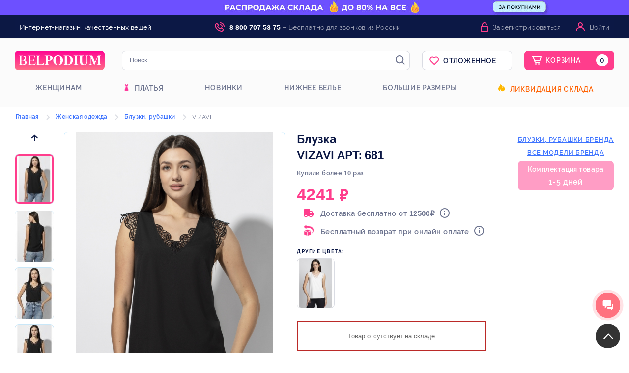

--- FILE ---
content_type: text/html; charset=UTF-8
request_url: https://belpodium.ru/catalog/for_women/bluzki_rubashki/681_VIZAVI-1.html
body_size: 125269
content:
<!DOCTYPE html> <html xmlns="http://www.w3.org/1999/xhtml" lang="ru" xml:lang="ru" prefix="og: http://ogp.me/ns#"> <head> <script src="https://www.artfut.com/static/tagtag.min.js?campaign_code=a58f622682" async onerror='var self = this;window.ADMITAD=window.ADMITAD||{},ADMITAD.Helpers=ADMITAD.Helpers||{},ADMITAD.Helpers.generateDomains=function(){for(var e=new Date,n=Math.floor(new Date(2020,e.getMonth(),e.getDate()).setUTCHours(0,0,0,0)/1e3),t=parseInt(1e12*(Math.sin(n)+1)).toString(30),i=["de"],o=[],a=0;a<i.length;++a)o.push({domain:t+"."+i[a],name:t});return o},ADMITAD.Helpers.findTodaysDomain=function(e){function n(){var o=new XMLHttpRequest,a=i[t].domain,D="https://"+a+"/";o.open("HEAD",D,!0),o.onload=function(){setTimeout(e,0,i[t])},o.onerror=function(){++t<i.length?setTimeout(n,0):setTimeout(e,0,void 0)},o.send()}var t=0,i=ADMITAD.Helpers.generateDomains();n()},window.ADMITAD=window.ADMITAD||{},ADMITAD.Helpers.findTodaysDomain(function(e){if(window.ADMITAD.dynamic=e,window.ADMITAD.dynamic){var n=function(){return function(){return self.src?self:""}}(),t=n(),i=(/campaign_code=([^&]+)/.exec(t.src)||[])[1]||"";t.parentNode.removeChild(t);var o=document.getElementsByTagName("head")[0],a=document.createElement("script");a.src="https://www."+window.ADMITAD.dynamic.domain+"/static/"+window.ADMITAD.dynamic.name.slice(1)+window.ADMITAD.dynamic.name.slice(0,1)+".min.js?campaign_code="+i,o.appendChild(a)}});'></script> <script type="text/javascript">
    //Скрипт формирования cookie с последним платным источником трафика по метке utm_source
    // имя cookie для хранения источника
    // если используется другое имя, укажите его
    var cookie_name = 'deduplication_cookie';
    // число дней жизни куки
    var days_to_store = 90;
    // ожидаемое значение deduplication_cookie для Admitad
    var deduplication_cookie_value = 'admitad';
    // имя GET параметра для дедупликации
    // если у вас используется другой параметр, укажите его имя
    var channel_name = 'utm_source';
    // функция для получения источника из GET параметра
    getSourceParamFromUri = function () {
        var pattern = channel_name + '=([^&]+)';
        var re = new RegExp(pattern);
        return (re.exec(document.location.search) || [])[1] || '';
    };

    // функция для получения источника из cookie с именем cookie_name
    getSourceCookie = function () {
        var matches = document.cookie.match(new RegExp(
            '(?:^|; )' + cookie_name.replace(/([\.$?*|{}\(\)\[\]\\\/\+^])/g, '\\$1') + '=([^;]*)'
        ));
        return matches ? decodeURIComponent(matches[1]) : undefined;
    };

    // функция для записи источника в cookie с именем cookie_name
    setSourceCookie = function () {
        var param = getSourceParamFromUri();
        if (!param) { return; }
        var period = days_to_store * 60 * 60 * 24 * 1000;	// в секундах
        var expiresDate = new Date((period) + +new Date);
        var cookieString = cookie_name + '=' + param + '; path=/; expires=' + expiresDate.toGMTString();
        document.cookie = cookieString;
        document.cookie = cookieString + '; domain=.' + location.host;
    };
    // запись куки
    setSourceCookie();
    </script> <script type="text/javascript">
        ADMITAD = window.ADMITAD || {};
        ADMITAD.Invoice = ADMITAD.Invoice || {};
        ADMITAD.Invoice.accountId = 'guest';
    </script> <script type="text/javascript">!function(){var t=document.createElement("script");t.type="text/javascript",t.async=!0,t.src='https://vk.com/js/api/openapi.js?169',t.onload=function(){VK.Retargeting.Init("VK-RTRG-1628433-65hjj"),VK.Retargeting.Hit()},document.head.appendChild(t)}();</script><noscript><img src="https://vk.com/rtrg?p=VK-RTRG-1628433-65hjj" style="position:fixed; left:-999px;" alt=""/></noscript> <meta name="ahrefs-site-verification" content="6346f47dde46e34e69bd59ee1662f2acb16f4081142467557a272e9fece4f4ff"> <title>Блузка VIZAVI арт: 681 купить от белорусских производителей за 4241 руб. — с доставкой по Москве и России : belpodium.ru</title> <meta name="description" content="В интернет-магазине Белорусской одежды Belpodium Вы можете купить Блузка, размер: 0, артикул: 681 от VIZAVI с доставкой по России и Москве"/> <meta name="keywords" content="заказать, Блузка, VIZAVI, 681, размер 0, интернет магазин, доставка"/> <meta http-equiv="Content-Type" content="text/html; charset=utf-8"/> <meta name="viewport" content="width=device-width, initial-scale=1"> <meta name="Distribution" content="Global"/> <meta name="Rating" content="General"/> <meta name="Owner" content="ООО Belpodium.ru"/> <meta name="Publisher_Location" content="RU"/> <meta name="author" content="Belpodium.ru - Интернет магазин модной одежды"/> <meta name="theme-color" content="#000000"> <meta name="cmsmagazine" content="c39abc22c0d87e8ebcf1cbe600c04f72"/> <meta name="robots" content="index,follow,ALL"/> <link rel="canonical" href="https://belpodium.ru/catalog/for_women/bluzki_rubashki/681_VIZAVI-1.html"/> <meta property="og:locale" content="ru_RU"/> <meta property="og:title" content="Блузка VIZAVI арт: 681 купить от белорусских производителей за 4241 руб. — с доставкой по Москве и России : belpodium.ru"/> <meta property="og:description" content="В интернет-магазине Белорусской одежды Belpodium Вы можете купить Блузка, размер: 0, артикул: 681 от VIZAVI с доставкой по России и Москве"/> <meta property="og:type" content="product"/> <meta property="og:image" content="https://belpodium.ru/files/products/2559/960162-main.jpg"/> <meta property="og:url" content="https://belpodium.ru/catalog/for_women/bluzki_rubashki/681_VIZAVI-1.html"/> <link rel="stylesheet" type="text/css" media="all" href="/stylemin/site/style_belpodium.css?version=2026_01_14-2"/> <link rel="preload" as="style" href="/style/kladrapi/jquery.kladr.min.css" onload="this.onload=null;this.rel='stylesheet'"/> <link rel="preload" as="style" type="text/css" media="all" href="/stylemin/tooltipster.css" onload="this.onload=null;this.rel='stylesheet'"/> <link rel="preload" as="style" type="text/css" media="all" href="/stylemin/rating.css?version=2026_01_14-2" onload="this.onload=null;this.rel='stylesheet'"/> <link rel="preload" as="style" type="text/css" media="all" href="/stylemin/my-icons.css" onload="this.onload=null;this.rel='stylesheet'"/> <link rel="stylesheet" type="text/css" href="/script/highslide/highslide.min.css?version=2026_01_14-2"/> <link href="https://maxcdn.bootstrapcdn.com/font-awesome/4.7.0/css/font-awesome.min.css" rel="preload" as="style" onload="this.onload=null;this.rel='stylesheet'"> <script src="https://ajax.googleapis.com/ajax/libs/jquery/1.11.3/jquery.min.js"></script> <link rel="apple-touch-icon" sizes="180x180" href="/images/logo/favicon/belpodium/apple-touch-icon.png"> <link rel="icon" type="image/png" sizes="32x32" href="/images/logo/favicon/belpodium/favicon-32x32.png"> <link rel="icon" type="image/png" sizes="16x16" href="/images/logo/favicon/belpodium/favicon-16x16.png"> <link rel="manifest" href="/manifest.json?v=1"> <meta name="msapplication-config" content="/browserconfig.xml" /> <meta name="msapplication-TileColor" content="#ffffff"> <meta name="theme-color" content="#ffffff"> <script>
    //отправка данных в yandex metrika и google analytics
    function send_statistics(metka) {
        $(document).ready(function () {
            try {
                if (metka) {
                    /*if (window.google_tag_manager) {
                        
                                                //gtag('js', new Date());
                        gtag('config', 'UA-53811940-1');
                                                
                        gtag('event', metka, {'event_category': 'buttom', 'event_action': metka});
                    } else {*/
                        $.ajax({
                            type: "POST",
                            dataType: "json",
                            url: "/ajax.php?action=CompleteStatistics&metka=" + metka + "&time=" + $.now(),
                            data: {'metka': metka}
                        });
                   // }
                    $.ajax({
                        type: "POST",
                        dataType: "json",
                        url: "/ajax.php?action=SendStatistics&metka=" + metka + "&time=" + $.now(),
                        data: {'metka': metka}
                    });
                }
            } catch (e) {
                send_statistics_error(e, 'send_statistics');
            }
            send_statistics_ya(metka);
        });
    }

    function send_statistics_ya(metka) {
        try {
            if (metka) {
                
                                yaCounter25869473.reachGoal(metka);
                                
            }
        } catch (e) {
            send_statistics_error(e, 'send_statistics');
        }
    }

    //отправим ошибки, если есть
    function send_statistics_error(e, type_function) {
        $.ajax({
            type: "POST",
            dataType: "json",
            url: "/ajax.php?action=ErrorTele",
            data: {
                lineNumber: e.lineNumber,
                message: e.message,
                fileName: e.fileName,
                columnNumber: e.columnNumber,
                stack: e.stack,
                type_function: type_function
            }
        });
        console.log("Error occurred: " + type_function);
        console.log(e);
    }

    //добавление ифномации о заказе для ecommerce
    function ecommerce_purchase(data) {
        $(document).ready(function () {
            try {
                //yandex
                window.dataLayer = window.dataLayer || [];
                var products = [];
                $(data.items).each(function (index, element) {
                    var product = {};
                    product.id = element.indexid;
                    product.name = element.nazv;
                    product.price = element.price_bel;
                    product.quantity = element.count;
                    products.push(product);
                });
                window.dataLayer.push({
                    "ecommerce": {
                        "currencyCode": data.order.currency,
                        "purchase": {
                            "actionField": {
                                "id": data.order.indexid
                            },
                            "products": products
                        }
                    }
                });
            } catch (e) {
                send_statistics_error(e, 'ecommerce_purchase');
            }
        });
    }
</script> <script>
        country = 'US';
    </script> </head> <body> <div class="modal custom_modal" id="buy_one_click"> <div class="weapper_modal weapper_modal_custom"> <div class="title_modal"><img src="[data-uri]" alt=""> <span class="title_modal_line"></span> </div> <form id="buy_form" class="belpodium.ru" method="POST"> <div class="buy_form_title">Мы перезвоним и подтвердим заказ</div> <div class="one_click_inputs"> <div> <label>Имя</label> <input type="text" name="first_name" id="buy_first_name" value=""/> </div> <div> <label>Фамилия</label> <input type="text" name="last_name" id="buy_last_name" value=""/> </div> </div> <div class="one_click_phonebox"> <label>Телефон<sup>*</sup>:</label> <div class="select_country_box" style="position: absolute"> <span id="buy_phone_region" style="cursor: pointer;" class="select_phone_region head_rates_hide_item_rates_rub" data-value="1" data-region="rub"><span class="select_country_arrow"></span></span> <ul class="country_list hide"> <li data-value="1" data-region="rub"><span class="head_rates_hide_item_rates_rub"></span></li> <li data-value="2" data-region="bel"><span class="head_rates_hide_item_rates_bel"></span></li> <li data-value="3" data-region="tenge"><span class="head_rates_hide_item_rates_tenge"></span></li> <li data-value="4" data-region="ua"><span class="head_rates_hide_item_rates_ua"></span></li> </ul> </div> <input id="buy_phone" style="width: 85%;" type="tel" class="input_big phone_num_input" name="phone" placeholder="введите номер телефона" autocomplete="off" readonly onfocus="this.removeAttribute('readonly')"/> </div> <input id="buy_pay_time" type="hidden" class="input_big" name="other_info[pay_type]"/> <input id="buy_delivery_type" type="hidden" class="input_big" name="other_info[delivery_type]"/> <a class="form_butt form_butt_width buy_one_click buy_final" onclick="Cart.buyOneClickForm();">Купить</a> <div class="clear"></div> <div class="buy_one_click_support"> <span>Служба поддержки клиентов (звонок бесплатный)</span> <p class="support_tel">8 (800) 707-53-75</p> <p class="support_email">info@belpodium.ru</p> </div> </form> </div> </div> <div class="modal custom_modal" id="buy_one_click_success"> <div class="weapper_modal weapper_modal_custom"> <div class="title_modal"><img src="[data-uri]" alt=""></div> <div class="buy_one_click_success_senq">Спасибо! Ваш заказ принят.</div> <p>Для уточнения деталей по заказу мы свяжемся с вами по телефону <br/>в рабочее время пн-пт с 8:30 до 20:00</p> <div class="buy_one_click_success_line"></div> <div class="buy_one_click_success_lc">Проверить заказ можно в личном кабинете:</div> <div class="buy_one_click_success_lcinfo"> </div> <a class="buy_one_click_lc" onclick="$.modal.close();show_login_modal();">Войти в личный кабинет</a> </div> </div> <script>
        /* <![CDATA[ */
        var google_conversion_id = 957209306;
        var google_custom_params = window.google_tag_params;
        var google_remarketing_only = true;
        /* ]]> */
    </script> <div class="body"> <div class="body-content"> <div class="modals" id="zvonok"> <div class="weapper_modal"> <form id="zvonok_form" method="POST"> <div></div> <div class="title_modal">Заказать обратный звонок</div> <div class="login_line"></div> <div class="input_text">Ваше имя:</div> <input type="text" class="input_for_zvonok" name="info[name]"/> <div class="input_text">Ваш номер телефона:</div> <input type="text" class="input_for_zvonok" name="info[phone]"/> <div class="clear"></div> <div class="right_block"> <a class="form_butt" onclick="send_statistics_ya('request_call'); submit_form('zvonok');"> Заказать звонок</a> </div> <div class="clear"></div> </form> </div> </div> <div class="form_wrapper" id="modal_block"> <div class="background_block"> </div> <div class="login" id="loginForm"> <form id="auth_form" method="POST"> <div class="titlebar"><a href="" class="close">✕</a></div> <div id="loginFrame"> <span class="reg_link"><a class="register_link" href="#" title="Зарегистрироваться" onclick="show_register_modal();">Зарегистрироваться</a></span> <img class="auth_logo" src="data:image/svg+xml,%3Csvg width='183' height='40' viewBox='0 0 183 40' fill='none' xmlns='http://www.w3.org/2000/svg'%3E%3Cpath d='M0 8C0 3.58172 3.58172 0 8 0H175C179.418 0 183 3.58172 183 8V32C183 36.4183 179.418 40 175 40H8C3.58172 40 0 36.4183 0 32V8Z' fill='url(%23paint0_linear)'/%3E%3Cpath d='M19.3111 19.6338C20.7634 19.2676 21.322 19.0423 21.9923 18.4507C22.6905 17.831 23.1373 16.6761 23.1373 15.5211C23.1373 12.5352 20.6517 10.8169 15.82 10.8169H8V11.3521C10.2622 11.493 10.6812 11.7465 10.6812 13.9718V26.2817C10.6812 28.4225 10.2064 28.8732 8 28.9296V29.4648H17.412C21.4616 29.4648 24.0869 27.5775 24.0869 24.4507C24.0869 23.2113 23.6121 22.0282 22.7184 21.2113C21.9085 20.4789 21.1544 19.9718 19.3111 19.662V19.6338ZM13.5299 19.1549V12.7606C13.5299 12.1127 13.7254 11.8592 14.2002 11.8592H15.3452C18.6687 11.8592 20.2886 13.2958 20.2886 15.662C20.2886 18 18.9201 19.1549 16.0993 19.1549H13.5299ZM13.5299 20.2817C16.8255 20.3944 17.8867 20.2817 19.5625 21.4085C20.4841 22.0282 20.8751 23.0704 20.8751 24.4225C20.8751 25.6338 20.512 26.5915 19.8138 27.2113C18.585 28.3099 17.6075 28.4225 15.2615 28.4225C13.9767 28.4225 13.5299 28.1127 13.5299 27.1549V20.2817Z' fill='white'/%3E%3Cpath d='M42.8268 24.7042H42.0448C40.788 27.6901 39.5871 28.4225 35.5933 28.4225H34.5879C32.5211 28.4225 31.7671 28.2817 31.7671 27.0986V20.2535H35.9843C38.3862 20.2535 38.8051 20.6197 39.1402 22.9859H39.7826V16.3944H39.1402C38.8051 18.6197 38.3862 19.0986 35.9843 19.0986H31.7671V12.9014C31.7671 12 31.9626 11.8873 32.7446 11.8873H36.4032C39.6429 11.8873 40.2853 12.3099 40.7042 14.8451H41.4025L41.2907 10.8169H26.4886V11.3521C28.5832 11.4648 28.9183 11.8873 28.9183 13.9718V26.2535C28.9183 28.4225 28.6391 28.7887 26.4886 28.9296V29.4648H41.5421L42.8268 24.7042Z' fill='white'/%3E%3Cpath d='M59.9283 24.5634H59.2022C58.7553 25.5493 58.3922 26.169 58.0292 26.6479C57.0796 27.8592 55.5714 28.3662 53.3092 28.3662H51.3542C49.3154 28.3662 48.8406 28.169 48.8406 27.0986V14.0282C48.8406 11.8592 49.1758 11.493 51.4659 11.3521V10.8169H43.5621V11.3521C45.7405 11.5211 45.9919 11.9155 45.9919 14.0845V26.2254C45.9919 28.3662 45.6288 28.8169 43.5621 28.9296V29.4648H58.5877L59.9283 24.5634Z' fill='white'/%3E%3Cpath d='M60.7474 10.4225V11.1268C62.7024 11.2958 63.0934 11.6901 63.0934 13.8873V25.9155C63.0934 27.3521 62.9258 28.1408 62.0042 28.507C61.697 28.6479 61.2781 28.7042 60.7474 28.7606V29.4648H70.0476V28.7606C67.8413 28.4789 67.6179 28.2254 67.6179 26.338V20.9296C71.3044 20.9014 72.254 20.8169 73.4549 20.3662C75.773 19.493 77.0577 17.7746 77.0577 15.5211C77.0577 12.0845 74.209 10.4225 69.5449 10.4225H60.7474ZM67.6179 12.3944C67.6179 11.7465 68.0926 11.4085 69.0143 11.4085C71.3324 11.4085 72.254 12.7042 72.254 15.831C72.254 18.9577 71.1089 19.9155 67.6179 19.9437V12.3944Z' fill='white'/%3E%3Cpath d='M98.1251 20.0282C98.1251 14.1972 93.9917 10 88.378 10C82.5688 10 78.3516 14.0563 78.3516 20.0563C78.3516 25.8873 82.4292 30 88.2104 30C93.9917 30 98.1251 25.8873 98.1251 20.0282ZM93.1817 20.2254C93.1817 26.0282 91.4781 29.0704 88.2663 29.0704C85.0824 29.0704 83.295 26.1127 83.295 20.169C83.295 14.2535 85.0545 10.9296 88.1266 10.9296C91.3943 10.9296 93.1817 14.2254 93.1817 20.2254Z' fill='white'/%3E%3Cpath d='M99.5026 10.4225V11.1268C101.29 11.2958 101.821 11.7183 101.821 13.0141V26.7042C101.821 28.0563 101.122 28.7042 99.5026 28.7606V29.4648H108.133C110.953 29.4648 113.467 28.6761 115.171 27.1831C117.181 25.4085 118.382 22.6479 118.382 19.7465C118.382 13.9437 114.584 10.4225 108.216 10.4225H99.5026ZM106.345 12.6197C106.345 11.831 106.736 11.3803 107.825 11.3803C109.92 11.3803 111.316 12.3662 112.378 14.2254C113.188 15.662 113.523 17.7465 113.523 20.169C113.523 22.6479 112.992 25.1831 112.126 26.4507C111.177 27.8028 109.808 28.4789 107.965 28.4789C106.708 28.4789 106.345 27.9155 106.345 26.6479V12.6197Z' fill='white'/%3E%3Cpath d='M129.601 29.4648V28.7606C127.478 28.6197 126.947 28.3099 126.947 26.4789V13.2394C126.947 11.662 127.534 11.2113 129.601 11.1268V10.4225H119.826V11.1268C121.837 11.2676 122.423 11.662 122.423 13.2394V26.4789C122.423 28.2254 121.92 28.5634 119.826 28.7606V29.4648H129.601Z' fill='white'/%3E%3Cpath d='M149.7 10.4225H143.584V11.1268C145.651 11.2958 146.293 11.8592 146.293 13.9155V22.3662C146.293 26.5352 144.645 28.6197 141.377 28.6197C138.668 28.6197 137.3 26.8451 137.3 22.9296V13.9718C137.3 11.662 137.775 11.2958 139.953 11.1268V10.4225H130.569V11.1268C132.524 11.3239 132.859 11.5493 132.859 13.831V22.9577C132.859 25.6901 133.502 27.2113 135.093 28.4789C136.406 29.5211 138.194 30 140.26 30C142.243 30 144.198 29.4366 145.399 28.4507C146.768 27.3521 147.522 25.1831 147.522 22.3662V13.5211C147.522 11.8592 147.913 11.4085 149.7 11.1268V10.4225Z' fill='white'/%3E%3Cpath d='M176 29.4648V28.7606C173.766 28.5634 173.542 27.9718 173.542 25.9155V13.8592C173.542 11.7465 173.961 11.2676 176 11.1268V10.4225H168.962L163.348 23.7183L157.791 10.4225H150.725V11.1268C152.763 11.2958 153.21 11.6901 153.21 13.2113V26.4225C153.21 28.2535 152.847 28.5352 150.669 28.7606V29.4648H157.204V28.7606C154.914 28.5915 154.383 27.9718 154.383 25.831V12.7324L161.421 29.4648H162.175L169.213 12.4225V26.3944C169.213 28.0563 168.822 28.5634 166.728 28.7606V29.4648H176Z' fill='white'/%3E%3Cdefs%3E%3ClinearGradient id='paint0_linear' x1='91.5' y1='0' x2='91.5' y2='40' gradientUnits='userSpaceOnUse'%3E%3Cstop stop-color='%23FF0292'/%3E%3Cstop offset='1' stop-color='%23FF6E87'/%3E%3C/linearGradient%3E%3C/defs%3E%3C/svg%3E%0A" alt="Belpodium - интернет магазин одежды от производителя с доставкой" title="Belpodium - интернет магазин одежды от производителя с доставкой" height="40"> <div class="media-enter"> <div class="email-li" id="emailButton"> <span class="tail"></span> <span>
                                По e-mail
                            </span> </div> <div class="phone-li phone-li_active" id="phoneButton"> <span class="tail"></span> <span>
                                По телефону
                            </span> </div> </div> <div class="reg-data"> <div class="login-type type-mail"> <input type="email" class="email-track" name="login" autocomplete="off" onchange="this.setAttribute('value', this.value);" value=""> <span class="email_span">E-mail или логин</span> </div> <div class="login-type type-phone"> <div class="select_country_box" style="position: absolute"> <span id="log_phone_region" style="cursor: pointer;" class="select_phone_region head_rates_hide_item_rates_rub" data-value="1" data-region="rub"><span class="select_country_arrow"></span></span> <ul class="country_list" style="display: none;"> <li data-value="1" data-region="rub"><span class="head_rates_hide_item_rates_rub"></span></li> <li data-value="2" data-region="bel"><span class="head_rates_hide_item_rates_bel"></span></li> </ul> </div> <input id="log_phone" style="width:calc(100% - 54px) !important;padding-top: 9px;" type="tel" class="input_big phone_num_input phone-track" name="phone" tabindex="1" placeholder="" autocomplete="off" readonly
                                       onfocus="this.removeAttribute('readonly')" onchange="this.setAttribute('value', this.value);" value=""/> <span class="phone_span">Телефон</span> </div> <div id="auth_email_error" class="red">Введите телефон или E-mail.</div> <div class="password"> <input type="password" class="passowrd-track" id="password" maxlength="50" name="password" onchange="this.setAttribute('value', this.value);" value=""> <span class="password_span">Пароль</span> </div> <div id="auth_pass_error" class="red">Введите пароль.</div> <div class="submit"> <button id="signIn" type="button" onclick="return auth_submit_form_new('auth');">Войти
                                </button> </div> <div class="for-forgot-and-error"> <a href="#" class="forgot error-lnk-outer" onClick="show_restore_pass_modal();">Забыли пароль?</a> </div> <div class="fm-error" style="display: none;"></div> <div class="social_auth"> <a class="social_login" id="vk_login"><img src="[data-uri]" alt="Войти через Вконтакте" title="Войти через Вконтакте"></a> <a class="social_login" id="fb_login"><img src="[data-uri]" alt="Войти через Facebook" title="Войти через Facebook"></a> <a class="social_login" id="mailru_login"><img src="[data-uri]" alt="Войти через Mail.ru" title="Войти через Mail.ru"></a> <a class="social_login" id="okru_login"><img src="[data-uri]" alt="Войти через Одноклассники" title="Войти через Одноклассники"></a> <a class="social_login" id="gplus_login"><img src="[data-uri]" alt="Войти через Google" title="Войти через Google"></a> </div> <script>
        function loadedSocial() {
            
            VK.init({apiId: 7916926});

            $('#vk_login').click(function (event) {
                event.preventDefault();
                VK.Auth.login(null, VK.access.email);
            });
            VK.Observer.subscribe("auth.login", function f() {
                var user = VK._session.user;
                var first_name = user.first_name;
                var last_name = user.last_name;
                var vkid = user.id;
                VK.Auth.logout();

                $.get("/ajax/site/social-register.php?login=vk" + vkid + "&first_name=" + first_name + "&last_name=" + last_name, function (data) {
                    location.reload();
                });
            });
            

            
            function init() {
                gapi.load('auth2', function () {
                    var GoogleAuth = gapi.auth2.init({
                        client_id: '928595262462-h492475q6qkkpjfdqilb1g5adb7sfbu8.apps.googleusercontent.com'
                    });
                    $('#gplus_login').on('click', function () {
                        GoogleAuth.signIn().then(function (response) {//request to sign in

                            var id = 'google_' + GoogleAuth.currentUser.get().getId();
                            var profile = response.getBasicProfile();
                            var first_name = profile.getGivenName();
                            var last_name = profile.getFamilyName();


                            var email = profile.getEmail();
                            $.get("/ajax/site/social-register.php?login=" + id + "&first_name=" + first_name + "&last_name=" + last_name + "&email=" + email, function (data) {
                                location.reload();
                            });
                        });
                        ;
                    });
                });
            }

            

            
            $('#okru_login').on('click', function () {
                startOAuthLogin();
            });

            var config = {
                app_id: '512000179951',
                app_key: 'CQOPLHJGDIHBABABA'
            };
            document.addEventListener('DOMContentLoaded', function () {
                config.oauth = {};
                config.oauth.url = location.origin + location.pathname;
                if (window.location.hash) {

                    var hash = OKSDK.Util.getRequestParameters(window.location.hash);
                    window.opener.postMessage(JSON.stringify({
                        'type': 'oauth',
                        'access_token': hash['access_token'],
                        'session_secret_key': hash['session_secret_key']
                    }), "*");
                    window.close();
                    return;
                }
                var args = OKSDK.Util.getRequestParameters(window.location.search);
                if (args['run_oauth']) {

                    OKSDK.init(config, function () {
                    }, function (error) {

                    });
                }
            });
            window.addEventListener('message', function (event) {
                try {
                    var data = JSON.parse(event.data || "");

                    if (data.type == 'oauth') {

                        config.location_hash = '#access_token=' + data['access_token'] + '&session_secret_key=' + data['session_secret_key'];
                        OKSDK.init(config, function () {

                            OKSDK.REST.call('users.getCurrentUser', null, function (status, data, error) {
                                if (status == 'ok') {
                                    console.log(data);
                                    var id = 'ok_' + data.uid;
                                    var first_name = data.first_name;
                                    var last_name = data.last_name;
                                    $.get("/ajax/site/social-register.php?login=" + id + "&first_name=" + first_name + "&last_name=" + last_name, function (data) {
                                        location.reload();
                                    });
                                }
                            });
                        }, function (error) {

                        });
                    }
                } catch (e) {

                }
            }, false);

            function startOAuthLogin() {
                window.open("https://connect.ok.ru/oauth/authorize?client_id=512000179951&scope=GET_EMAIL&response_type=token&redirect_uri=https%3A%2F%2Fbelpodium.ru%2F", "OAuth", "width=400,height=400");
            }

            

            
            $('#mailru_login').on('click', function () {
                mailru.connect.login();
            });
            mailru.loader.require('api', function () {

                mailru.connect.init('768112', 'f106098c8ae906bb6026799d29d6f5a2');

                mailru.events.listen(mailru.connect.events.login, function (session) {
                    var user_id = 'mailru_' + mailru.session.oid;
                    mailru.common.users.getInfo(function (user_list) {

                        var email = user_list[0].email
                        var first_name = user_list[0].first_name;
                        var last_name = user_list[0].last_name;
                        $.get("/ajax/site/social-register.php?login=" + user_id + "&first_name=" + first_name + "&last_name=" + last_name + "&email=" + email, function (data) {
                            location.reload();
                        });
                    }, user_id);
                });

            });
            

            
           /* window.fbAsyncInit = function () {
                FB.init({
                    appId: '537654093746114',
                    xfbml: true,
                    version: 'v5.0'
                });
                FB.AppEvents.logPageView();
            };

            (function (d, s, id) {
                var js, fjs = d.getElementsByTagName(s)[0];
                if (d.getElementById(id)) {
                    return;
                }
                js = d.createElement(s);
                js.id = id;
                js.src = "https://connect.facebook.net/en_US/sdk.js";
                fjs.parentNode.insertBefore(js, fjs);
            }(document, 'script', 'facebook-jssdk'));*/

            $('#fb_login').on('click', function () {
                FB.login(function (response) {
                    if (response.status == "connected") {
                        var token = response.authResponse.accessToken;

                        $.get('https://graph.Facebook.com/me?fields=id,first_name,last_name,email&access_token=' + token, function (data) {
                            var user_id = 'fb_' + data.id;
                            var email = data.email;
                            var first_name = data.first_name;
                            var last_name = data.last_name;
                            $.get("/ajax/site/social-register.php?login=" + user_id + "&first_name=" + first_name + "&last_name=" + last_name + "&email=" + email, function (data) {
                                location.reload();
                            });
                        });
                    }
                }, {scope: 'public_profile,email'});
            });
            
        };
    </script> <script src="https://apis.google.com/js/platform.js?onload=init" async defer></script> <script src="https://cdn.jsdelivr.net/npm/ok-js-sdk@1.0.2/oksdk.js" async></script> <script src="https://connect.mail.ru/js/loader.js" async></script> </div> </div> </form> </div> </div> <script src="https://www.google.com/recaptcha/api.js" async defer></script> <div class="form_wrapper" id="modal_block_restore_pass"> <div class="background_block_restore"> </div> <div class="login" id="loginFormRestore"> <form id="restore_form" method="POST"> <div class="titlebarRestore"><a href="" class="closeRestore">✕</a></div> <div id="loginFrame"> <span>Восстановление пароля</span> <div class="media-enter"> <div class="email-li" id="emailButtonRestore"> <span class="tailRestore"></span> <span>
                                По e-mail
                            </span> </div> <div class="phone-li phone-li_active" id="phoneButtonRestore"> <span class="tailRestore"></span> <span>
                               По коду СМС
                            </span> </div> </div> <div class="reg-data"> <div class="login-type type-mailRestore"> <p>Для восстановления пароля введите в форму ниже ваш e-mail. На данный адрес придёт
                                    ссылка для смены пароля.</p> <span class="email_span">E-mail</span> <input type="text" class="email-track" name="login" autocomplete="off"> </div> <div class="login-type type-phoneRestore"> <p>Для восстановления пароля введите в форму ниже ваш номер телефона. На данный
                                    номер придёт код для смены пароля.</p> <span class="phone_span">Телефон</span> <div class="select_country_box" style="position: absolute"> <span id="log_phone_regionRestore" style="cursor: pointer;" class="select_phone_region head_rates_hide_item_rates_rub" data-value="1" data-region="rub"><span class="select_country_arrowRestore"></span></span> <ul class="country_list" style="display: none;"> <li data-value="1" data-region="rub"><span class="head_rates_hide_item_rates_rub"></span></li> <li data-value="2" data-region="bel"><span class="head_rates_hide_item_rates_bel"></span></li> <li data-value="3" data-region="tenge"><span class="head_rates_hide_item_rates_tenge"></span></li> <li data-value="4" data-region="ua"><span class="head_rates_hide_item_rates_ua"></span></li> </ul> </div> <input id="log_phone_restore" style="width:calc(100% - 54px) !important;padding-top: 9px;" type="tel" class="input_big phone_num_input phone-track" name="phone" tabindex="1" placeholder="" autocomplete="off" readonly
                                       onfocus="this.removeAttribute('readonly')"/> <div class="g-recaptcha" data-sitekey="6LeQ4ckZAAAAAIXLR6cbR_0pXM6SujX9WPfHMOiH"></div> </div> <div class="submit"> <button id="signIn" type="button" onclick="return restore_pass_submit_form('restore');">Восстановить
                                </button> </div> <div class="fm-error" style="display: none;"></div> </div> </div> </form> </div> </div> <div class="form_wrapper" id="modal_block_register"> <div class="background_block_register"> </div> <div class="login" id="loginFormRegister"> <form id="register_form" method="POST"> <div class="titlebarRegister"><a href="" class="closeRegister">✕</a></div> <div id="RegisterFrame"> <span>Регистрация</span> <div class="reg-data"> <div class="login-type type-phoneRegister"> <span class="phone_span">Введите ваш телефон</span> <div class="select_country_box" style="position: absolute"> <span id="log_phone_regionRegister" style="cursor: pointer;" class="select_phone_region head_rates_hide_item_rates_rub" data-value="1" data-region="rub"><span class="select_country_arrowRegister"></span></span> <ul class="country_list" style="display: none;"> <li data-value="1" data-region="rub"><span class="head_rates_hide_item_rates_rub"></span></li> <li data-value="2" data-region="bel"><span class="head_rates_hide_item_rates_bel"></span></li> <li data-value="3" data-region="tenge"><span class="head_rates_hide_item_rates_tenge"></span></li> <li data-value="4" data-region="ua"><span class="head_rates_hide_item_rates_ua"></span></li> </ul> </div> <input id="log_phone_register" style="width:calc(100% - 54px) !important;padding-top: 9px;" type="tel" class="input_big phone_num_input phone-track" name="phone" tabindex="1" placeholder="" autocomplete="off" readonly
                                       onfocus="this.removeAttribute('readonly')"/> </div> <div class="login-type type-mailRegister"> <span class="email_span">Введите ваш e-mail</span> <input type="text" class="email-track" name="email" autocomplete="off"> <span class="link_remove_email">У меня нет e-mail</span> </div> <div class="login-type type-passRegister"> <span class="pass_span">Придумайте пароль (не короче шести символов)</span> <span class="field_type_toggler field-type-password" title="Показать текст пароля">Показать текст пароля</span> <input type="password" class="pass-track" name="pass" autocomplete="off"> </div> <div class="login-type type-passconfRegister"> <span class="passconf_span">Повторите пароль</span> <span class="field_type_toggler field-type-password" title="Показать текст пароля">Показать текст пароля</span> <input type="password" class="passconf-track" name="passconf" autocomplete="off"> </div> <div class="fm-error" style="display: none;"></div> <div class="submit"> <button id="signIn" type="button" onclick="return register_submit_form('register');">Зарегистрироваться
                                </button> </div> </div> </div> </form> </div> </div> <div class="modal custom_modal" id="reg_buy"> <div class="weapper_modal weapper_modal_custom"> <form id="reg_buy_form" method="POST"> <div>Введите ваш номер телефона<br/></div> <div id="reg_buy_message" class="hide">Ваш заказ оформлен.<br/>Заполните Ваши контактные данные.<br/><br/> </div> <div class="select_country_box" style="position: absolute"> <span id="reg_buy_phone_region" style="cursor: pointer;" class="select_phone_region head_rates_hide_item_rates_rub" data-value="1" data-region="rub"><span class="select_country_arrow"></span></span> <ul class="country_list hide"> <li data-value="1" data-region="rub"><span class="head_rates_hide_item_rates_rub"></span></li> <li data-value="2" data-region="bel"><span class="head_rates_hide_item_rates_bel"></span></li> <li data-value="3" data-region="tenge"><span class="head_rates_hide_item_rates_tenge"></span></li> <li data-value="4" data-region="ua"><span class="head_rates_hide_item_rates_ua"></span> </li> </ul> </div> <input id="reg_buy_phone" style="width: 85%;" type="tel" class="input_big phone_num_input" name="phone" placeholder="введите номер телефона" autocomplete="off" readonly
                               onfocus="this.removeAttribute('readonly')"/> <div id="phone_error_message" class="red hide">Введите номер телефона</div> <input id="reg_buy_email" type="text" class="input_big hide" name="info[login]" placeholder="введите e-mail" autocomplete="off"/> <input id="reg_buy_pass" type="password" class="input_big hide" name="password" placeholder="введите пароль"/> <div id="login_error_message" class="red hide">Вы ввели неверный пароль!<br/><br/><a href="/lost_password/" class="auth_buttons_left">Восстановить пароль?</a></div> <div id="email_error_message" class="red hide">Указанный E-mail уже используется другим
                            пользователем.<br/>Введите другой E-mail.
                        </div> <a id="restore_pass_email" onclick="restore_lost_pass();" class="restore_pass hide">Выслать
                            письмо с паролем на указанный E-mail?</a> <div class="fio_box hide"> <div class="reg_buy_title">ФИО: <span id="fio_error_message" class="red hide">Введите </span><span id="last_name_error_message" class="red hide">Фамилию </span><span id="first_name_error_message" class="red hide">Имя </span><span id="middle_name_error_message" class="red hide">Отчество</span></div> <input type="text" class="input_big" name="info[client_last_name]" placeholder="Фамилия"/> <input type="text" class="input_big" name="info[client_name]" placeholder="Имя"/> <input type="text" class="input_big" name="info[client_middle_name]" placeholder="Отчество"/> </div> <div class="address_box hide"> <div class="reg_buy_title">Адрес: <span id="error_city" class="error_text red hide">Введите населенный пункт</span> </div> <input type="text" class="zip ajaxpost input_address_basket hide" name="info[address_zip]" value=""> <input type="text" class="region ajaxpost input_address_basket hide" name="info[address_region]" value=""> <input type="text" class="district ajaxpost input_address_basket hide" name="info[address_district]" value=""> <input type="text" id="full_address" class="all ajaxpost input_address_basket hide" name="info[full_address]" value=""> <input type="hidden" class="cityShort ajaxpost input_address_basket" name="info[address_cityshort]" value=""> <input type="text" class="input_big city input_address_basket" name="info[address_city]" value="" placeholder="Город*"> <input type="hidden" class="streetShort ajaxpost input_address_basket" name="info[address_streetshort]" value=""> <input type="text" class="input_big street input_address_basket" name="info[address_street]" value="" placeholder="Улица"> <input style="width: 45%;" type="text" class="input_big building input_address_basket" name="info[address_building]" value="" placeholder="Дом"> <input style="width: 45%; margin-left: 20px;" type="text" class="input_big flat input_address_basket" name="info[address_flat]" value="" placeholder="Квартира"> <div class="clear"></div> </div> <div class="hide" id="login_buy_message"><br/>Вы не авторизованы.<br/>Введите Ваш пароль для
                            входа в личный кабинет.<br/><br/><a href="/lost_password/" class="auth_buttons_left">Забыли
                                пароль?</a></div> <input id="reg_buy_flag" type="hidden" class="input_big" name="flag" value="0"/> <input id="reg_buy_pay_time" type="hidden" class="input_big" name="other_info[pay_type]"/> <input id="reg_buy_delivery_type" type="hidden" class="input_big" name="other_info[delivery_type]"/> <a class="form_butt form_butt_width buy_close_link" data-count="1" onclick="Basket.BuyNow()">Купить</a> <div class="clear"></div> </form> </div> </div> <div class="modal" id="auth_for_request"> <div class="weapper_modal"> <div class="title_modal">Чтобы оставить заявку на товар - авторизуйтесь</div> <div class="login_line"></div> <form id="auth_for_request_form" method="POST"> <div></div> <div class="input_text">Логин (e-mail):</div> <input type="text" class="input_big" name="login"/> <div class="input_text">Пароль:</div> <input type="password" class="input_big" name="password"/> <div class="clear"></div> <div style="text-align: center;"><a class="form_butt" onclick="return submit_form('auth');">Войти</a><br/><br/>или<br/><br/><a href="/registration/" class="news_list_title">Пройдите регистрацию</a></div> <div class="clear"></div> </form> </div> </div> <div class="modal modals" id="message"> <div class="weapper_modal"> <div class="title_modal">Системное сообщение</div> <div class="login_line"></div> <div class="mess_text" id="mess_text"></div> <div class="clear"></div> </div> </div> <div class="modal modals" id="message_new_design"> <div class="weapper_modal"> <div class="title_modal"><img src="[data-uri]" alt=""> <span class="title_modal_line"></span> </div> <div class="mess_text" id="mess_textnew_design"></div> <div class="mess_text" id="mess_textnew_design2"></div> <div class="clear"></div> <div class="message_new_restoreauth"> <div class="message_new_auth"> <img src="[data-uri]" alt=""> <button class="message_new_auth_button" onClick="$.modal.close();show_login_modal();">Войти в личный кабинет
                        </button> </div> <div class="message_new_restore"> <img src="[data-uri]" alt=""> <button class="message_new_restore_button" onClick="$('#message_new_design').hide();window.location='/lost_password/'">Восстановить доступ
                        </button> </div> </div> <div class="clear"></div> </div> </div> <div class="modals" id="messages"> <div class="weapper_modals"> <div class="message_text" id="message_text"> </div> <div class="clear"></div> </div> </div> <div class="center_block"> <a href="/catalog/for_women/?last_size=true&sort=sale_percent" class="final_sales"> <img src="/images/promo/2024-11/promo_20241116_pc.jpg"> </a> <style>
                .body-content:before, .body-content:after {
                    /*background: #242424 !important;*/
                    background: #6d50ff !important;
                    /*background: #59329d !important;*/
                }
            </style> <link href="https://fonts.googleapis.com/css?family=Montserrat" rel="stylesheet"> <div class="header"> <div class="header_top"> <div class="header_top_left"> <span>Интернет-магазин качественных вещей</span> </div> <div class="header_top_center"> <span class="phone_icon"></span> <span class="phone_top"><a href="tel:88007075375">8 800 707 53 75</a></span> <span class="phone_top_text">– Бесплатно для звонков из России</span> </div> <div class="header_top_right"> <div class="header_top_right_register"> <span class="register_icon"></span> <a class="register_link" href="#" title="Зарегистрироваться" onclick="show_register_modal();">Зарегистрироваться</a> </div> <div class="header_top_right_auth"> <span class="auth_icon"></span> <a class="auth_link" href="#" onclick="show_login_modal();" title="Войти">Войти</a> </div> </div> </div> <div class="header_main"> <div class="header_main_left header_main_block"> <div class="header_main_logo header_main_block"> <a href="/" title="Belpodium - интернет магазин одежды от производителя с доставкой"> <img src="data:image/svg+xml,%3Csvg width='183' height='40' viewBox='0 0 183 40' fill='none' xmlns='http://www.w3.org/2000/svg'%3E%3Cpath d='M0 8C0 3.58172 3.58172 0 8 0H175C179.418 0 183 3.58172 183 8V32C183 36.4183 179.418 40 175 40H8C3.58172 40 0 36.4183 0 32V8Z' fill='url(%23paint0_linear)'/%3E%3Cpath d='M19.3111 19.6338C20.7634 19.2676 21.322 19.0423 21.9923 18.4507C22.6905 17.831 23.1373 16.6761 23.1373 15.5211C23.1373 12.5352 20.6517 10.8169 15.82 10.8169H8V11.3521C10.2622 11.493 10.6812 11.7465 10.6812 13.9718V26.2817C10.6812 28.4225 10.2064 28.8732 8 28.9296V29.4648H17.412C21.4616 29.4648 24.0869 27.5775 24.0869 24.4507C24.0869 23.2113 23.6121 22.0282 22.7184 21.2113C21.9085 20.4789 21.1544 19.9718 19.3111 19.662V19.6338ZM13.5299 19.1549V12.7606C13.5299 12.1127 13.7254 11.8592 14.2002 11.8592H15.3452C18.6687 11.8592 20.2886 13.2958 20.2886 15.662C20.2886 18 18.9201 19.1549 16.0993 19.1549H13.5299ZM13.5299 20.2817C16.8255 20.3944 17.8867 20.2817 19.5625 21.4085C20.4841 22.0282 20.8751 23.0704 20.8751 24.4225C20.8751 25.6338 20.512 26.5915 19.8138 27.2113C18.585 28.3099 17.6075 28.4225 15.2615 28.4225C13.9767 28.4225 13.5299 28.1127 13.5299 27.1549V20.2817Z' fill='white'/%3E%3Cpath d='M42.8268 24.7042H42.0448C40.788 27.6901 39.5871 28.4225 35.5933 28.4225H34.5879C32.5211 28.4225 31.7671 28.2817 31.7671 27.0986V20.2535H35.9843C38.3862 20.2535 38.8051 20.6197 39.1402 22.9859H39.7826V16.3944H39.1402C38.8051 18.6197 38.3862 19.0986 35.9843 19.0986H31.7671V12.9014C31.7671 12 31.9626 11.8873 32.7446 11.8873H36.4032C39.6429 11.8873 40.2853 12.3099 40.7042 14.8451H41.4025L41.2907 10.8169H26.4886V11.3521C28.5832 11.4648 28.9183 11.8873 28.9183 13.9718V26.2535C28.9183 28.4225 28.6391 28.7887 26.4886 28.9296V29.4648H41.5421L42.8268 24.7042Z' fill='white'/%3E%3Cpath d='M59.9283 24.5634H59.2022C58.7553 25.5493 58.3922 26.169 58.0292 26.6479C57.0796 27.8592 55.5714 28.3662 53.3092 28.3662H51.3542C49.3154 28.3662 48.8406 28.169 48.8406 27.0986V14.0282C48.8406 11.8592 49.1758 11.493 51.4659 11.3521V10.8169H43.5621V11.3521C45.7405 11.5211 45.9919 11.9155 45.9919 14.0845V26.2254C45.9919 28.3662 45.6288 28.8169 43.5621 28.9296V29.4648H58.5877L59.9283 24.5634Z' fill='white'/%3E%3Cpath d='M60.7474 10.4225V11.1268C62.7024 11.2958 63.0934 11.6901 63.0934 13.8873V25.9155C63.0934 27.3521 62.9258 28.1408 62.0042 28.507C61.697 28.6479 61.2781 28.7042 60.7474 28.7606V29.4648H70.0476V28.7606C67.8413 28.4789 67.6179 28.2254 67.6179 26.338V20.9296C71.3044 20.9014 72.254 20.8169 73.4549 20.3662C75.773 19.493 77.0577 17.7746 77.0577 15.5211C77.0577 12.0845 74.209 10.4225 69.5449 10.4225H60.7474ZM67.6179 12.3944C67.6179 11.7465 68.0926 11.4085 69.0143 11.4085C71.3324 11.4085 72.254 12.7042 72.254 15.831C72.254 18.9577 71.1089 19.9155 67.6179 19.9437V12.3944Z' fill='white'/%3E%3Cpath d='M98.1251 20.0282C98.1251 14.1972 93.9917 10 88.378 10C82.5688 10 78.3516 14.0563 78.3516 20.0563C78.3516 25.8873 82.4292 30 88.2104 30C93.9917 30 98.1251 25.8873 98.1251 20.0282ZM93.1817 20.2254C93.1817 26.0282 91.4781 29.0704 88.2663 29.0704C85.0824 29.0704 83.295 26.1127 83.295 20.169C83.295 14.2535 85.0545 10.9296 88.1266 10.9296C91.3943 10.9296 93.1817 14.2254 93.1817 20.2254Z' fill='white'/%3E%3Cpath d='M99.5026 10.4225V11.1268C101.29 11.2958 101.821 11.7183 101.821 13.0141V26.7042C101.821 28.0563 101.122 28.7042 99.5026 28.7606V29.4648H108.133C110.953 29.4648 113.467 28.6761 115.171 27.1831C117.181 25.4085 118.382 22.6479 118.382 19.7465C118.382 13.9437 114.584 10.4225 108.216 10.4225H99.5026ZM106.345 12.6197C106.345 11.831 106.736 11.3803 107.825 11.3803C109.92 11.3803 111.316 12.3662 112.378 14.2254C113.188 15.662 113.523 17.7465 113.523 20.169C113.523 22.6479 112.992 25.1831 112.126 26.4507C111.177 27.8028 109.808 28.4789 107.965 28.4789C106.708 28.4789 106.345 27.9155 106.345 26.6479V12.6197Z' fill='white'/%3E%3Cpath d='M129.601 29.4648V28.7606C127.478 28.6197 126.947 28.3099 126.947 26.4789V13.2394C126.947 11.662 127.534 11.2113 129.601 11.1268V10.4225H119.826V11.1268C121.837 11.2676 122.423 11.662 122.423 13.2394V26.4789C122.423 28.2254 121.92 28.5634 119.826 28.7606V29.4648H129.601Z' fill='white'/%3E%3Cpath d='M149.7 10.4225H143.584V11.1268C145.651 11.2958 146.293 11.8592 146.293 13.9155V22.3662C146.293 26.5352 144.645 28.6197 141.377 28.6197C138.668 28.6197 137.3 26.8451 137.3 22.9296V13.9718C137.3 11.662 137.775 11.2958 139.953 11.1268V10.4225H130.569V11.1268C132.524 11.3239 132.859 11.5493 132.859 13.831V22.9577C132.859 25.6901 133.502 27.2113 135.093 28.4789C136.406 29.5211 138.194 30 140.26 30C142.243 30 144.198 29.4366 145.399 28.4507C146.768 27.3521 147.522 25.1831 147.522 22.3662V13.5211C147.522 11.8592 147.913 11.4085 149.7 11.1268V10.4225Z' fill='white'/%3E%3Cpath d='M176 29.4648V28.7606C173.766 28.5634 173.542 27.9718 173.542 25.9155V13.8592C173.542 11.7465 173.961 11.2676 176 11.1268V10.4225H168.962L163.348 23.7183L157.791 10.4225H150.725V11.1268C152.763 11.2958 153.21 11.6901 153.21 13.2113V26.4225C153.21 28.2535 152.847 28.5352 150.669 28.7606V29.4648H157.204V28.7606C154.914 28.5915 154.383 27.9718 154.383 25.831V12.7324L161.421 29.4648H162.175L169.213 12.4225V26.3944C169.213 28.0563 168.822 28.5634 166.728 28.7606V29.4648H176Z' fill='white'/%3E%3Cdefs%3E%3ClinearGradient id='paint0_linear' x1='91.5' y1='0' x2='91.5' y2='40' gradientUnits='userSpaceOnUse'%3E%3Cstop stop-color='%23FF0292'/%3E%3Cstop offset='1' stop-color='%23FF6E87'/%3E%3C/linearGradient%3E%3C/defs%3E%3C/svg%3E%0A" title="Belpodium - интернет магазин одежды от производителя с доставкой" height="40"> </a> </div> <div class="header_main_search header_main_block"> <form action="/catalog/100/" id="search_form"> <input type="text" name="search" value="" placeholder="Поиск..." autocomplete="off"> <span class="header_main_search_button"></span> <span class="header_main_search_border"></span> <div class="suggest_list"></div> </form> </div> </div> <div class="header_main_right header_main_block"> <div class="header_main_cart header_main_block"> <ul class="cart_menu"> <li> <span></span> <a href="/favorites/" title="Отложенное">Отложенное</a> </li> <li> <div class="hidden_minicart_hover" onclick="return location.href = '/basket/'"> <div class="hidden_mini_cart_overflow"> <div class="hidden_mini_cart"> <div class="mini_cart_container"> <ul class="minicart_items"> </ul> <div class="minicart_empty_cart"> <div class="minicart_empty_cart_icon"></div> <div class="minicart_empty_cart_text">В корзине нет ни одного товара</div> </div> <div class="minicart_total" style="display:none;"> <span class="minicart_total_left">
							Итого:
						</span> <span class="minicart_total_right"> <span class="mcart_summ">0</span> <span class="mcart_currency">₽</span> </span> </div> <a href="/basket/" class="minicart_checkout" style="display:none;"><span>Оформить заказ</span></a> </div> </div> </div> </div> <a href="/basket/" title="Корзина"><span class="cart_button">Корзина</span> <span class="b_count">0</span></a> </li> </ul> </div> </div> </div> <nav> <ul> <li class="mi-0"> <a href="/catalog/for_women/" title="Женщинам" class="mi">Женщинам</a> <ul class="ull submenu sub-m-1_0"> <li class="all_link"><a href="/catalog/for_women/" data-pic="/images/menu_img/design.v2/submenu/zhenshhinam/_all.jpg">Все товары</a></li> <li class="pink"><a href="/catalog/for_women/bluzki_rubashki/" data-pic="/images/menu_img/design.v2/submenu/zhenshhinam/bluzki.jpg">Блузки, рубашки</a></li> <li ><a href="/catalog/for_women/bryuki_shorty/" data-pic="/images/menu_img/design.v2/submenu/zhenshhinam/brjuki_shorty.jpg">Брюки, шорты</a></li> <li class="pink"><a href="/catalog/for_women/kostyumy/bryuchnyye_kostyumy/" data-pic="/images/menu_img/design.v2/submenu/zhenshhinam/kostjumy.jpg">Брючные костюмы</a></li> <li ><a href="/catalog/for_women/verkhnyaya_odezhda/" data-pic="/images/menu_img/design.v2/submenu/zhenshhinam/verhnjaja_odezhda.jpg">Верхняя одежда</a></li> <li ><a href="/catalog/for_women/odezhda_dlya_doma/" data-pic="/images/menu_img/design.v2/submenu/zhenshhinam/odezhda_dlja_doma.jpg">Домашняя одежда</a></li> <li ><a href="/catalog/for_women/zhilety/" data-pic="/images/menu_img/design.v2/submenu/zhenshhinam/zhilety.jpg">Жилеты</a></li> <li ><a href="/catalog/for_women/kofty_dzhempery/" data-pic="/images/menu_img/design.v2/submenu/zhenshhinam/kofty_dzhempery.jpg">Кофты, джемперы</a></li> <li ><a href="/catalog/for_women/pidzhaki_zhakety/" data-pic="/images/menu_img/design.v2/submenu/zhenshhinam/pidzhaki_zhakety.jpg">Пиджаки, жакеты</a></li> <li class="submenu_right pink" style="top:15px"><a href="/catalog/for_women/platya/" data-pic="/images/menu_img/design.v2/submenu/zhenshhinam/platja.jpg">Платья</a> </li> <li class="submenu_right" style="top:45px"><a href="/catalog/for_women/kostyumy/platelnye_kostyumy/" data-pic="/images/menu_img/design.v2/submenu/zhenshhinam/tuniki.jpg">Плательные костюмы</a> </li> <li class="submenu_right" style="top:75px"><a href="/catalog/for_women/platya/sarafany/" data-pic="/images/menu_img/design.v2/submenu/zhenshhinam/sarafany.jpg">Сарафаны</a> </li> <li class="submenu_right" style="top:105px"><a href="/catalog/for_women/sportivnyye_kostyumy/" data-pic="/images/menu_img/design.v2/submenu/zhenshhinam/sportivnye_kostjumy.jpg">Спортивные костюмы</a> </li> <li class="submenu_right" style="top:135px"><a href="/catalog/for_women/topy/" data-pic="/images/menu_img/design.v2/submenu/zhenshhinam/topy.jpg">Топы</a> </li> <li class="submenu_right" style="top:165px"><a href="/catalog/for_women/tuniki/" data-pic="/images/menu_img/design.v2/submenu/zhenshhinam/tuniki.jpg">Туники</a> </li> <li class="submenu_right" style="top:195px"><a href="/catalog/for_women/yubki/" data-pic="/images/menu_img/design.v2/submenu/zhenshhinam/jubki.jpg">Юбки</a> </li> <li class="submenu_right" style="top:225px"><a href="/catalog/for_women/kostyumy/yubochnyye_kostyumy/" data-pic="/images/menu_img/design.v2/submenu/zhenshhinam/tuniki.jpg">Юбочные костюмы</a> </li> <li class="psm"><a href="/catalog/for_women/"><img class="lazyload" data-src="/images/menu_img/design.v2/submenu/zhenshhinam/pidzhaki_zhakety.jpg" alt=""/></a></li> <li class="pi_image"><p class="pi"><a href="/catalog/for_women/" title="Все товары">Все товары</a> </p></li> </ul> <li class="dresses mi-1"> <a href="/catalog/for_women/platya/" title="Платья" class="mi">Платья</a> <ul class="ull submenu sub-m-1_1"> <li class="all_link"><a href="/catalog/for_women/platya/" data-pic="/images/menu_img/design.v2/submenu/platya/letnie.jpg">Все платья</a></li> <li ><a href="/catalog/for_women/platya/tags/vecernie_platya/" data-pic="/images/menu_img/design.v2/submenu/platya/vechernie.jpg">Вечерние</a></li> <li ><a href="/catalog/for_women/platya/tags/delovye_platya/" data-pic="/images/menu_img/design.v2/submenu/platya/delovye.jpg">Деловые</a></li> <li ><a href="/catalog/for_women/platya/tags/platya-maksi/" data-pic="/images/menu_img/design.v2/submenu/platya/dlinnye.jpg">Длинные</a></li> <li class="pink"><a href="/catalog/for_women/platya/tags/platya_dla_zhenshin_posle_50_let/" data-pic="/images/menu_img/design.v2/submenu/platya/dlya_zhenshchin_50_plus.jpg">Для женщин 50+</a></li> <li ><a href="/catalog/for_women/platya/tags/platya_iz_hlopka/" data-pic="/images/menu_img/design.v2/submenu/platya/iz_hlopka.jpg">Из хлопка</a></li> <li class="pink"><a href="/catalog/for_women/platya/tags/letnie_platya/" data-pic="/images/menu_img/design.v2/submenu/platya/letnie.jpg">Летние</a></li> <li ><a href="/catalog/for_women/platya/tags/lnanye_platya/" data-pic="/images/menu_img/design.v2/submenu/platya/lnyanye.jpg">Льняные</a></li> <li class="pink"><a href="/catalog/for_women/platya/tags/kokteylnye_platya/" data-pic="/images/menu_img/design.v2/submenu/platya/kokteilnye.jpg">Коктейльные</a></li> <li class="submenu_right" style="top:15px"><a href="/catalog/for_women/platya/tags/platya-midi/" data-pic="/images/menu_img/design.v2/submenu/platya/platya_midi.jpg">Платья-миди</a> </li> <li class="submenu_right" style="top:45px"><a href="/catalog/for_women/platya/tags/platya-mini/" data-pic="/images/menu_img/design.v2/submenu/platya/platya_mini.jpg">Платья-мини</a> </li> <li class="submenu_right pink" style="top:75px"><a href="/catalog/for_women/platya/tags/platya-rubashki/" data-pic="/images/menu_img/design.v2/submenu/platya/platya_rubashki.jpg">Платья-рубашки</a> </li> <li class="submenu_right" style="top:105px"><a href="/catalog/for_women/platya/tags/platya_s_zapahom/" data-pic="/images/menu_img/design.v2/submenu/platya/s_zapahom.jpg">Платья с запахом</a> </li> <li class="submenu_right" style="top:135px"><a href="/catalog/for_women/platya/tags/povsednevnye_platya/" data-pic="/images/menu_img/design.v2/submenu/platya/povsednevnye.jpg">Повседневные</a> </li> <li class="submenu_right" style="top:165px"><a href="/catalog/for_women/platya/sarafany/" data-pic="/images/menu_img/design.v2/submenu/platya/sarafany.jpg">Сарафаны</a> </li> <li class="submenu_right" style="top:195px"><a href="/catalog/for_women/platya/tags/platya_s_otkrytymi_plechami/" data-pic="/images/menu_img/design.v2/submenu/platya/s_otkrytymi_plechami.jpg">С открытыми плечами</a> </li> <li class="submenu_right" style="top:225px"><a href="/catalog/for_women/platya/tags/platya_s_kruzhevom/" data-pic="/images/menu_img/design.v2/submenu/platya/s_kruzhevom.jpg">С кружевом</a> </li> <li class="psm"><a href="/catalog/for_women/platya/"><img class="lazyload" data-src="/images/menu_img/design.v2/submenu/platya/platya_rubashki.jpg" alt=""/></a></li> <li class="pi_image"><p class="pi"><a href="/catalog/for_women/platya/" title="Все платья">Все платья</a> </p></li> </ul> <li class="mi-2"> <a href="/catalog/for_women/?sort=data_began" title="Новинки" class="mi">Новинки</a> <li class="mi-3"> <a href="/catalog/underwear/" title="Нижнее белье" class="mi">Нижнее белье</a> <ul class="ull submenu sub-m-1_3"> <li class="all_link"><a href="/catalog/underwear/" data-pic="/images/menu_img/design.v2/submenu/nizhnee_bele/_all.jpg">Все товары</a></li> <li ><a href="/catalog/underwear/bodi/" data-pic="/images/menu_img/design.v2/submenu/nizhnee_bele/bodi.jpg">Боди</a></li> <li class="pink"><a href="/catalog/underwear/byustgaltery/" data-pic="/images/menu_img/design.v2/submenu/nizhnee_bele/bjustgaltery.jpg">Бюстгальтеры</a></li> <li ><a href="/catalog/underwear/kolgotki/" data-pic="/images/menu_img/design.v2/submenu/nizhnee_bele/kolgotki.jpg">Колготки</a></li> <li ><a href="/catalog/underwear/kombinatsii/" data-pic="/images/menu_img/design.v2/submenu/nizhnee_bele/kombinacii.jpg">Комбинации</a></li> <li ><a href="/catalog/underwear/komplekty/" data-pic="/images/menu_img/design.v2/submenu/nizhnee_bele/kombinacii.jpg">Комплекты</a></li> <li class="pink"><a href="/catalog/underwear/kupalniki/" data-pic="/images/menu_img/design.v2/submenu/nizhnee_bele/kupalniki.jpg">Купальники</a></li> <li ><a href="/catalog/underwear/noski/" data-pic="/images/menu_img/design.v2/submenu/nizhnee_bele/noski.jpg">Носки</a></li> <li ><a href="/catalog/underwear/nochnaya_rubashka/" data-pic="/images/menu_img/design.v2/submenu/nizhnee_bele/nochnye_rubashki.jpg">Ночные рубашки</a></li> <li class="submenu_right" style="top:15px"><a href="/catalog/underwear/penyuar/" data-pic="/images/menu_img/design.v2/submenu/nizhnee_bele/sorochki.jpg">Пеньюары</a> </li> <li class="submenu_right pink" style="top:45px"><a href="/catalog/underwear/pizhamy/" data-pic="/images/menu_img/design.v2/submenu/nizhnee_bele/pizhamy.jpg">Пижамы</a> </li> <li class="submenu_right" style="top:75px"><a href="/catalog/underwear/plyazhnaya_odezhda/" data-pic="/images/menu_img/design.v2/submenu/nizhnee_bele/pljazhnaja_odezhda.jpg">Пляжная одежда</a> </li> <li class="submenu_right pink" style="top:105px"><a href="/catalog/underwear/sorochki/" data-pic="/images/menu_img/design.v2/submenu/nizhnee_bele/sorochki.jpg">Сорочки</a> </li> <li class="submenu_right pink" style="top:135px"><a href="/catalog/underwear/trusy/" data-pic="/images/menu_img/design.v2/submenu/nizhnee_bele/trusy.jpg">Трусы</a> </li> <li class="submenu_right" style="top:165px"><a href="/catalog/underwear/chulki/" data-pic="/images/menu_img/design.v2/submenu/nizhnee_bele/chulki.jpg">Чулки</a> </li> <li class="submenu_right" style="top:195px"><a href="/catalog/underwear/eroticheskoye_belye/" data-pic="/images/menu_img/design.v2/submenu/nizhnee_bele/eroticheskoe_bele.jpg">Эротическое белье</a> </li> <li class="psm"><a href="/catalog/underwear/"><img class="lazyload" data-src="/images/menu_img/design.v2/submenu/nizhnee_bele/_all.jpg" alt=""/></a></li> <li class="pi_image"><p class="pi"><a href="/catalog/underwear/" title="Новинки сезона">Новинки сезона</a> </p></li> </ul> <li class="mi-4"> <a href="/catalog/for_women/bolshie-razmery/" title="Большие размеры" class="mi">Большие размеры</a> <ul class="ulr submenu sub-m-1_4"> <li class="all_link"><a href="/catalog/for_women/bolshie-razmery/" data-pic="/images/menu_img/design.v2/submenu/bolshie_razmery/_all.jpg">Все товары</a></li> <li ><a href="/catalog/for_women/bluzki_rubashki/bolshie-razmery/" data-pic="/images/menu_img/design.v2/submenu/bolshie_razmery/bluzki.jpg">Блузки, рубашки</a></li> <li ><a href="/catalog/for_women/bryuki_shorty/bolshie-razmery/" data-pic="/images/menu_img/design.v2/submenu/bolshie_razmery/brjuki_shorty.jpg">Брюки, шорты</a></li> <li class="pink"><a href="/catalog/for_women/kostyumy/bryuchnyye_kostyumy/bolshie-razmery/" data-pic="/images/menu_img/design.v2/submenu/bolshie_razmery/kostjumy.jpg">Брючные костюмы</a></li> <li ><a href="/catalog/for_women/verkhnyaya_odezhda/bolshie-razmery/" data-pic="/images/menu_img/design.v2/submenu/bolshie_razmery/verhnjaja_odezhda.jpg">Верхняя одежда</a></li> <li ><a href="/catalog/for_women/odezhda_dlya_doma/bolshie-razmery/" data-pic="/images/menu_img/design.v2/submenu/bolshie_razmery/odezhda_dlja_doma.jpg">Домашняя одежда</a></li> <li ><a href="/catalog/for_women/zhilety/bolshie-razmery/" data-pic="/images/menu_img/design.v2/submenu/bolshie_razmery/zhilety.jpg">Жилеты</a></li> <li ><a href="/catalog/for_women/kofty_dzhempery/bolshie-razmery/" data-pic="/images/menu_img/design.v2/submenu/bolshie_razmery/kofty_dzhempery.jpg">Кофты, джемперы</a></li> <li ><a href="/catalog/for_women/pidzhaki_zhakety/bolshie-razmery/" data-pic="/images/menu_img/design.v2/submenu/bolshie_razmery/pidzhaki_zhakety.jpg">Пиджаки, жакеты</a></li> <li class="submenu_right pink" style="top:15px"><a href="/catalog/for_women/platya/bolshie-razmery/" data-pic="/images/menu_img/design.v2/submenu/bolshie_razmery/platja.jpg">Платья</a> </li> <li class="submenu_right" style="top:45px"><a href="/catalog/for_women/kostyumy/platelnye_kostyumy/bolshie-razmery/" data-pic="/images/menu_img/design.v2/submenu/bolshie_razmery/kostjumy.jpg">Плательные костюмы</a> </li> <li class="submenu_right" style="top:75px"><a href="/catalog/for_women/platya/sarafany/bolshie-razmery/" data-pic="/images/menu_img/design.v2/submenu/bolshie_razmery/sarafany.jpg">Сарафаны</a> </li> <li class="submenu_right" style="top:105px"><a href="/catalog/for_women/sportivnyye_kostyumy/bolshie-razmery/" data-pic="/images/menu_img/design.v2/submenu/bolshie_razmery/sportivnye_kostjumy.jpg">Спортивные костюмы</a> </li> <li class="submenu_right" style="top:135px"><a href="/catalog/for_women/topy/bolshie-razmery/" data-pic="/images/menu_img/design.v2/submenu/bolshie_razmery/topy.jpg">Топы</a> </li> <li class="submenu_right" style="top:165px"><a href="/catalog/for_women/tuniki/bolshie-razmery/" data-pic="/images/menu_img/design.v2/submenu/bolshie_razmery/tuniki.jpg">Туники</a> </li> <li class="submenu_right" style="top:195px"><a href="/catalog/for_women/yubki/bolshie-razmery/" data-pic="/images/menu_img/design.v2/submenu/bolshie_razmery/jubki.jpg">Юбки</a> </li> <li class="submenu_right" style="top:225px"><a href="/catalog/for_women/kostyumy/yubochnyye_kostyumy/bolshie-razmery/" data-pic="/images/menu_img/design.v2/submenu/bolshie_razmery/jubki.jpg">Юбочные костюмы</a> </li> <li class="psm"><a href="/catalog/for_women/bolshie-razmery/"><img class="lazyload" data-src="/images/menu_img/design.v2/submenu/bolshie_razmery/odezhda_dlja_doma.jpg" alt=""/></a></li> <li class="pi_image"><p class="pi"><a href="/catalog/for_women/bolshie-razmery/" title="Все товары">Все товары</a> </p></li> </ul> <li class="sale likvidation mi-5"> <a href="/catalog/for_women/?last_size=true&sort=sale_percent" title="Ликвидация склада" class="mi">Ликвидация склада</a> <ul class="ulr submenu sub-m-1_5"> <li class="pink"><a href="/catalog/for_women/bluzki_rubashki/?last_size=true" data-pic="/images/menu_img/design.v2/submenu/sale/promo_20230626.jpg">Блузки, рубашки <span>%</span></a></li> <li ><a href="/catalog/for_women/bryuki_shorty/?last_size=true" data-pic="/images/menu_img/design.v2/submenu/sale/promo_20230626.jpg">Брюки, шорты <span>%</span></a></li> <li class="pink"><a href="/catalog/for_women/kostyumy/bryuchnyye_kostyumy/?last_size=true" data-pic="/images/menu_img/design.v2/submenu/sale/promo_20230626.jpg">Брючные костюмы <span>%</span></a></li> <li ><a href="/catalog/for_women/zhilety/?last_size=true" data-pic="/images/menu_img/design.v2/submenu/sale/promo_20230626.jpg">Жилеты <span>%</span></a></li> <li ><a href="/catalog/for_women/kofty_dzhempery/?last_size=true" data-pic="/images/menu_img/design.v2/submenu/sale/promo_20230626.jpg">Кофты, джемперы <span>%</span></a></li> <li ><a href="/catalog/for_women/verkhnyaya_odezhda/kurtki/?last_size=true" data-pic="/images/menu_img/design.v2/submenu/sale/promo_20230626.jpg">Куртки <span>%</span></a></li> <li ><a href="/catalog/for_women/verkhnyaya_odezhda/palto/?last_size=true" data-pic="/images/menu_img/design.v2/submenu/sale/promo_20230626.jpg">Пальто <span>%</span></a></li> <li ><a href="/catalog/for_women/pidzhaki_zhakety/?last_size=true" data-pic="/images/menu_img/design.v2/submenu/sale/promo_20230626.jpg">Пиджаки, жакеты <span>%</span></a></li> <li class="submenu_right pink" style="top:15px"><a href="/catalog/for_women/platya/?last_size=true" data-pic="/images/menu_img/design.v2/submenu/sale/promo_20230626.jpg">Платья <span>%</span></a> </li> <li class="submenu_right" style="top:45px"><a href="/catalog/for_women/kostyumy/platelnye_kostyumy/?last_size=true" data-pic="/images/menu_img/design.v2/submenu/sale/promo_20230626.jpg">Плательные костюмы <span>%</span></a> </li> <li class="submenu_right" style="top:75px"><a href="/catalog/for_women/platya/sarafany/?last_size=true" data-pic="/images/menu_img/design.v2/submenu/sale/promo_20230626.jpg">Сарафаны <span>%</span></a> </li> <li class="submenu_right" style="top:105px"><a href="/catalog/for_women/sportivnyye_kostyumy/?last_size=true" data-pic="/images/menu_img/design.v2/submenu/sale/promo_20230626.jpg">Спортивные костюмы <span>%</span></a> </li> <li class="submenu_right" style="top:135px"><a href="/catalog/for_women/tuniki/?last_size=true" data-pic="/images/menu_img/design.v2/submenu/sale/promo_20230626.jpg">Туники <span>%</span></a> </li> <li class="submenu_right" style="top:165px"><a href="/catalog/for_women/yubki/?last_size=true" data-pic="/images/menu_img/design.v2/submenu/sale/promo_20230626.jpg">Юбки <span>%</span></a> </li> <li class="submenu_right" style="top:195px"><a href="/catalog/for_women/kostyumy/yubochnyye_kostyumy/?last_size=true" data-pic="/images/menu_img/design.v2/submenu/sale/promo_20230626.jpg">Юбочные костюмы <span>%</span></a> </li> <li class="submenu_right pink text-bold" style="top:225px"><a href="/catalog/underwear/?last_size=true" data-pic="/images/menu_img/design.v2/submenu/sale/promo_20230626.jpg">Нижнее белье <span>%</span></a> </li> <li class="psm"><a href="/catalog/for_women/?last_size=true&sort=data_began"><img class="lazyload" data-src="/images/menu_img/design.v2/submenu/sale/promo_20230626.jpg" alt=""/></a></li> <li class="pi_image"><p class="pi"><a href="/catalog/for_women/?last_size=true&sort=data_began" title="Все товары со скидкой">Все товары со скидкой</a> </p></li> </ul> </ul> </nav> </div> <style>
    .header>nav>ul>li.likvidation>a:before {
        content: '';
        width: 14.17px;
        height: 15.3px;
        background-image: url("data:image/svg+xml,%3Csvg width='15' height='16' viewBox='0 0 15 16' fill='none' xmlns='http://www.w3.org/2000/svg'%3E%3Cpath d='M11.2858 4.69043C11.2667 5.94293 10.85 7.63876 8.89667 8.29626C9.50833 6.84126 9.60167 5.44876 9.16833 4.1471C8.58917 2.3996 6.65667 1.0346 5.37083 0.291263C4.93167 0.0362626 4.36833 0.352929 4.37667 0.860429C4.39333 1.7871 4.11167 3.14126 2.74417 4.50876C0.9225 6.32876 0 8.2096 0 10.0979C0 12.4688 1.66667 15.5004 5 15.5004C1.6325 12.1329 4.16667 9.2646 4.16667 9.2646C4.87167 14.1929 8.32333 15.5004 10 15.5004C11.4258 15.5004 14.1667 14.4588 14.1667 10.1271C14.1667 7.51626 13.0567 5.5346 12.1792 4.37793C11.89 3.99626 11.2925 4.21293 11.2858 4.69043Z' fill='%23FFB800'/%3E%3C/svg%3E%0A");
        display: inline-block;
        margin-right: 9.33px;
        background-size:contain
    }
    .header>nav>ul>li.likvidation>a {
        color:  #ff6100;
    }
    @media (max-width: 768px) {
        .header_mobile .header_mobile_left ul.header_mobile_menu li.likvidation>a:before {
            content: '';
            line-height: 40px;
            float: left;
            width: 14.17px;
            height: 15.3px;
            background-image: url("data:image/svg+xml,%3Csvg width='15' height='16' viewBox='0 0 15 16' fill='none' xmlns='http://www.w3.org/2000/svg'%3E%3Cpath d='M11.2858 4.69043C11.2667 5.94293 10.85 7.63876 8.89667 8.29626C9.50833 6.84126 9.60167 5.44876 9.16833 4.1471C8.58917 2.3996 6.65667 1.0346 5.37083 0.291263C4.93167 0.0362626 4.36833 0.352929 4.37667 0.860429C4.39333 1.7871 4.11167 3.14126 2.74417 4.50876C0.9225 6.32876 0 8.2096 0 10.0979C0 12.4688 1.66667 15.5004 5 15.5004C1.6325 12.1329 4.16667 9.2646 4.16667 9.2646C4.87167 14.1929 8.32333 15.5004 10 15.5004C11.4258 15.5004 14.1667 14.4588 14.1667 10.1271C14.1667 7.51626 13.0567 5.5346 12.1792 4.37793C11.89 3.99626 11.2925 4.21293 11.2858 4.69043Z' fill='%23FFB800'/%3E%3C/svg%3E%0A");
            background-repeat: no-repeat;
            background-position-y: center;
            padding-right: 10px;
            padding-top: 20px;
        }
        .header_mobile .header_mobile_left ul.header_mobile_menu li.likvidation>a {
            color: #ff6100;
        }
    }
</style> <div class="header_mobile"> <div class="header_mobile_left"> <a href="#" onClick="display_mobile_menu();"></a> <ul class="header_mobile_menu"> <li class=""> <a href="#" onclick="submenu_open_design_v2(this)" title="Женщинам">Женщинам <span class="back_label">(назад)</span></a> <ul class="header_mobile_submenu" style="display: none"> <li><a href="/catalog/for_women/">Все товары <span class="back_label">(назад)</span></a> </li> <li class="submenu"><a href="#" onclick="submenu_open_level2(this)">Блузки, рубашки <span class="back_label">(назад)</span></a> <ul class="header_mobile_submenu" style="display: none"> <li><a href="/catalog/for_women/bluzki_rubashki/">Все товары</a></li> <li><a href="/catalog/for_women/bluzki_rubashki/bluzki_dlinnyy_rukav/">Длинный рукав</a></li> <li><a href="/catalog/for_women/bluzki_rubashki/bluzki_korotkiy_rukav/">Короткий рукав</a></li> <li><a href="/catalog/for_women/bluzki_rubashki/bluzki_rukav_3_4/">Рукав 3/4,7/8</a></li> </ul> </li> <li class="submenu"><a href="#" onclick="submenu_open_level2(this)">Брюки, шорты <span class="back_label">(назад)</span></a> <ul class="header_mobile_submenu" style="display: none"> <li><a href="/catalog/for_women/bryuki_shorty/">Все товары</a></li> <li><a href="/catalog/for_women/bryuki_shorty/bridzhi_kapri/">Бриджи, капри</a></li> <li><a href="/catalog/for_women/bryuki_shorty/sportivnyye_shtany/">Спортивные штаны</a></li> <li><a href="/catalog/for_women/bryuki_shorty/leginsy/">Легинсы</a></li> <li><a href="/catalog/for_women/bryuki_shorty/bryuki/">Брюки</a></li> <li><a href="/catalog/for_women/bryuki_shorty/shorty/">Шорты</a></li> <li><a href="/catalog/for_women/bryuki_shorty/dzhinsy/">Джинсы</a></li> </ul> </li> <li class="submenu"><a href="#" onclick="submenu_open_level2(this)">Брючные костюмы <span class="back_label">(назад)</span></a> <ul class="header_mobile_submenu" style="display: none"> <li><a href="/catalog/for_women/kostyumy/">Все товары</a></li> <li><a href="/catalog/for_women/kostyumy/bryuchnyye_kostyumy/">Брючные костюмы</a></li> <li><a href="/catalog/for_women/kostyumy/yubochnyye_kostyumy/">Юбочные костюмы</a></li> <li><a href="/catalog/for_women/kostyumy/platelnyy_kostyum/">Плательный костюм</a></li> </ul> </li> <li class="submenu"><a href="#" onclick="submenu_open_level2(this)">Верхняя одежда <span class="back_label">(назад)</span></a> <ul class="header_mobile_submenu" style="display: none"> <li><a href="/catalog/for_women/verkhnyaya_odezhda/">Все товары</a></li> <li><a href="/catalog/for_women/verkhnyaya_odezhda/dublenki_shuby/">Дубленки, шубы</a></li> <li><a href="/catalog/for_women/verkhnyaya_odezhda/kurtki/">Куртки</a></li> <li><a href="/catalog/for_women/verkhnyaya_odezhda/palto/">Пальто</a></li> <li><a href="/catalog/for_women/verkhnyaya_odezhda/kardigany/">Кардиганы</a></li> <li><a href="/catalog/for_women/verkhnyaya_odezhda/plashchi/">Плащи</a></li> <li><a href="/catalog/for_women/verkhnyaya_odezhda/poncho/">Пончо</a></li> <li><a href="/catalog/for_women/verkhnyaya_odezhda/nakidki/">Накидки</a></li> </ul> </li> <li class="submenu"><a href="#" onclick="submenu_open_level2(this)">Домашняя одежда <span class="back_label">(назад)</span></a> <ul class="header_mobile_submenu" style="display: none"> <li><a href="/catalog/for_women/odezhda_dlya_doma/">Все товары</a></li> <li><a href="/catalog/for_women/odezhda_dlya_doma/khalaty/">Халаты</a></li> </ul> </li> <li><a href="/catalog/for_women/zhilety/">Жилеты <span class="back_label">(назад)</span></a> </li> <li><a href="/catalog/for_women/kofty_dzhempery/">Кофты, джемперы <span class="back_label">(назад)</span></a> </li> <li><a href="/catalog/for_women/pidzhaki_zhakety/">Пиджаки, жакеты <span class="back_label">(назад)</span></a> </li> <li class="submenu pink"> <a href="#" onclick="submenu_open_level2(this)" >Платья</a> <ul class="header_mobile_submenu" style="display: none"> <li><a href="/catalog/for_women/platya/">Все товары <span class="back_label">(назад)</span></a></li> <li><a href="/catalog/for_women/platya/platya_dlinnyy_rukav/">Длинный рукав <span class="back_label">(назад)</span></a></li> <li><a href="/catalog/for_women/platya/platya_korotkiy_rukav/">Короткий рукав <span class="back_label">(назад)</span></a></li> <li><a href="/catalog/for_women/platya/naryadnyye_platya/">Нарядные платья <span class="back_label">(назад)</span></a></li> <li><a href="/catalog/for_women/platya/platya_rukav_3_4/">Рукав 3/4,7/8 <span class="back_label">(назад)</span></a></li> <li><a href="/catalog/for_women/platya/sarafany/">Сарафаны <span class="back_label">(назад)</span></a></li> </ul> </li> <li class=""> <a href="/catalog/for_women/kostyumy/platelnye_kostyumy/">Плательные костюмы</a> </li> <li class=""> <a href="/catalog/for_women/platya/sarafany/">Сарафаны</a> </li> <li class=""> <a href="/catalog/for_women/sportivnyye_kostyumy/">Спортивные костюмы</a> </li> <li class=""> <a href="/catalog/for_women/topy/">Топы</a> </li> <li class=""> <a href="/catalog/for_women/tuniki/">Туники</a> </li> <li class="submenu"> <a href="#" onclick="submenu_open_level2(this)" >Юбки</a> <ul class="header_mobile_submenu" style="display: none"> <li><a href="/catalog/for_women/yubki/">Все товары <span class="back_label">(назад)</span></a></li> <li><a href="/catalog/for_women/yubki/yubki_maksi/">Макси <span class="back_label">(назад)</span></a></li> <li><a href="/catalog/for_women/yubki/yubki_midi/">Миди <span class="back_label">(назад)</span></a></li> <li><a href="/catalog/for_women/yubki/yubki_mini/">Мини <span class="back_label">(назад)</span></a></li> </ul> </li> <li class=""> <a href="/catalog/for_women/kostyumy/yubochnyye_kostyumy/">Юбочные костюмы</a> </li> </ul> </li> <li class="dresses"> <a href="#" onclick="submenu_open_design_v2(this)" title="Платья">Платья <span class="back_label">(назад)</span></a> <ul class="header_mobile_submenu" style="display: none"> <li><a href="/catalog/for_women/platya/">Все платья <span class="back_label">(назад)</span></a> </li> <li><a href="/catalog/for_women/platya/tags/vecernie_platya/">Вечерние <span class="back_label">(назад)</span></a> </li> <li><a href="/catalog/for_women/platya/tags/delovye_platya/">Деловые <span class="back_label">(назад)</span></a> </li> <li><a href="/catalog/for_women/platya/tags/platya-maksi/">Длинные <span class="back_label">(назад)</span></a> </li> <li><a href="/catalog/for_women/platya/tags/platya_dla_zhenshin_posle_50_let/">Для женщин 50+ <span class="back_label">(назад)</span></a> </li> <li><a href="/catalog/for_women/platya/tags/platya_iz_hlopka/">Из хлопка <span class="back_label">(назад)</span></a> </li> <li><a href="/catalog/for_women/platya/tags/letnie_platya/">Летние <span class="back_label">(назад)</span></a> </li> <li><a href="/catalog/for_women/platya/tags/lnanye_platya/">Льняные <span class="back_label">(назад)</span></a> </li> <li><a href="/catalog/for_women/platya/tags/kokteylnye_platya/">Коктейльные <span class="back_label">(назад)</span></a> </li> <li class=""> <a href="/catalog/for_women/platya/tags/platya-midi/">Платья-миди</a> </li> <li class=""> <a href="/catalog/for_women/platya/tags/platya-mini/">Платья-мини</a> </li> <li class=" pink"> <a href="/catalog/for_women/platya/tags/platya-rubashki/">Платья-рубашки</a> </li> <li class=""> <a href="/catalog/for_women/platya/tags/platya_s_zapahom/">Платья с запахом</a> </li> <li class=""> <a href="/catalog/for_women/platya/tags/povsednevnye_platya/">Повседневные</a> </li> <li class=""> <a href="/catalog/for_women/platya/sarafany/">Сарафаны</a> </li> <li class=""> <a href="/catalog/for_women/platya/tags/platya_s_otkrytymi_plechami/">С открытыми плечами</a> </li> <li class=""> <a href="/catalog/for_women/platya/tags/platya_s_kruzhevom/">С кружевом</a> </li> </ul> </li> <li class=""> <a href="/catalog/for_women/?sort=data_began" title="Новинки">Новинки <span class="back_label">(назад)</span></a> </li> <li class=""> <a href="#" onclick="submenu_open_design_v2(this)" title="Нижнее белье">Нижнее белье <span class="back_label">(назад)</span></a> <ul class="header_mobile_submenu" style="display: none"> <li><a href="/catalog/underwear/">Все товары <span class="back_label">(назад)</span></a> </li> <li><a href="/catalog/underwear/bodi/">Боди <span class="back_label">(назад)</span></a> </li> <li><a href="/catalog/underwear/byustgaltery/">Бюстгальтеры <span class="back_label">(назад)</span></a> </li> <li><a href="/catalog/underwear/kolgotki/">Колготки <span class="back_label">(назад)</span></a> </li> <li><a href="/catalog/underwear/kombinatsii/">Комбинации <span class="back_label">(назад)</span></a> </li> <li><a href="/catalog/underwear/komplekty/">Комплекты <span class="back_label">(назад)</span></a> </li> <li><a href="/catalog/underwear/kupalniki/">Купальники <span class="back_label">(назад)</span></a> </li> <li><a href="/catalog/underwear/noski/">Носки <span class="back_label">(назад)</span></a> </li> <li><a href="/catalog/underwear/nochnaya_rubashka/">Ночные рубашки <span class="back_label">(назад)</span></a> </li> <li class=""> <a href="/catalog/underwear/penyuar/">Пеньюары</a> </li> <li class=" pink"> <a href="/catalog/underwear/pizhamy/">Пижамы</a> </li> <li class=""> <a href="/catalog/underwear/plyazhnaya_odezhda/">Пляжная одежда</a> </li> <li class=" pink"> <a href="/catalog/underwear/sorochki/">Сорочки</a> </li> <li class=" pink"> <a href="/catalog/underwear/trusy/">Трусы</a> </li> <li class=""> <a href="/catalog/underwear/chulki/">Чулки</a> </li> <li class=""> <a href="/catalog/underwear/eroticheskoye_belye/">Эротическое белье</a> </li> </ul> </li> <li class=""> <a href="#" onclick="submenu_open_design_v2(this)" title="Большие размеры">Большие размеры <span class="back_label">(назад)</span></a> <ul class="header_mobile_submenu" style="display: none"> <li><a href="/catalog/for_women/bolshie-razmery/">Все товары <span class="back_label">(назад)</span></a> </li> <li><a href="/catalog/for_women/bluzki_rubashki/bolshie-razmery/">Блузки, рубашки <span class="back_label">(назад)</span></a> </li> <li><a href="/catalog/for_women/bryuki_shorty/bolshie-razmery/">Брюки, шорты <span class="back_label">(назад)</span></a> </li> <li><a href="/catalog/for_women/kostyumy/bryuchnyye_kostyumy/bolshie-razmery/">Брючные костюмы <span class="back_label">(назад)</span></a> </li> <li><a href="/catalog/for_women/verkhnyaya_odezhda/bolshie-razmery/">Верхняя одежда <span class="back_label">(назад)</span></a> </li> <li><a href="/catalog/for_women/odezhda_dlya_doma/bolshie-razmery/">Домашняя одежда <span class="back_label">(назад)</span></a> </li> <li><a href="/catalog/for_women/zhilety/bolshie-razmery/">Жилеты <span class="back_label">(назад)</span></a> </li> <li><a href="/catalog/for_women/kofty_dzhempery/bolshie-razmery/">Кофты, джемперы <span class="back_label">(назад)</span></a> </li> <li><a href="/catalog/for_women/pidzhaki_zhakety/bolshie-razmery/">Пиджаки, жакеты <span class="back_label">(назад)</span></a> </li> <li class=" pink"> <a href="/catalog/for_women/platya/bolshie-razmery/">Платья</a> </li> <li class=""> <a href="/catalog/for_women/kostyumy/platelnye_kostyumy/bolshie-razmery/">Плательные костюмы</a> </li> <li class=""> <a href="/catalog/for_women/platya/sarafany/bolshie-razmery/">Сарафаны</a> </li> <li class=""> <a href="/catalog/for_women/sportivnyye_kostyumy/bolshie-razmery/">Спортивные костюмы</a> </li> <li class=""> <a href="/catalog/for_women/topy/bolshie-razmery/">Топы</a> </li> <li class=""> <a href="/catalog/for_women/tuniki/bolshie-razmery/">Туники</a> </li> <li class=""> <a href="/catalog/for_women/yubki/bolshie-razmery/">Юбки</a> </li> <li class=""> <a href="/catalog/for_women/kostyumy/yubochnyye_kostyumy/bolshie-razmery/">Юбочные костюмы</a> </li> </ul> </li> <li class="sale likvidation"> <a href="#" onclick="submenu_open_design_v2(this)" title="Ликвидация склада">Ликвидация склада <span class="back_label">(назад)</span></a> <ul class="header_mobile_submenu" style="display: none"> <li><a href="/catalog/for_women/bluzki_rubashki/?last_size=true">Блузки, рубашки <span>%</span> <span class="back_label">(назад)</span></a> </li> <li><a href="/catalog/for_women/bryuki_shorty/?last_size=true">Брюки, шорты <span>%</span> <span class="back_label">(назад)</span></a> </li> <li><a href="/catalog/for_women/kostyumy/bryuchnyye_kostyumy/?last_size=true">Брючные костюмы <span>%</span> <span class="back_label">(назад)</span></a> </li> <li><a href="/catalog/for_women/zhilety/?last_size=true">Жилеты <span>%</span> <span class="back_label">(назад)</span></a> </li> <li><a href="/catalog/for_women/kofty_dzhempery/?last_size=true">Кофты, джемперы <span>%</span> <span class="back_label">(назад)</span></a> </li> <li><a href="/catalog/for_women/verkhnyaya_odezhda/kurtki/?last_size=true">Куртки <span>%</span> <span class="back_label">(назад)</span></a> </li> <li><a href="/catalog/for_women/verkhnyaya_odezhda/palto/?last_size=true">Пальто <span>%</span> <span class="back_label">(назад)</span></a> </li> <li><a href="/catalog/for_women/pidzhaki_zhakety/?last_size=true">Пиджаки, жакеты <span>%</span> <span class="back_label">(назад)</span></a> </li> <li class=" pink"> <a href="/catalog/for_women/platya/?last_size=true">Платья <span>%</span></a> </li> <li class=""> <a href="/catalog/for_women/kostyumy/platelnye_kostyumy/?last_size=true">Плательные костюмы <span>%</span></a> </li> <li class=""> <a href="/catalog/for_women/platya/sarafany/?last_size=true">Сарафаны <span>%</span></a> </li> <li class=""> <a href="/catalog/for_women/sportivnyye_kostyumy/?last_size=true">Спортивные костюмы <span>%</span></a> </li> <li class=""> <a href="/catalog/for_women/tuniki/?last_size=true">Туники <span>%</span></a> </li> <li class=""> <a href="/catalog/for_women/yubki/?last_size=true">Юбки <span>%</span></a> </li> <li class=""> <a href="/catalog/for_women/kostyumy/yubochnyye_kostyumy/?last_size=true">Юбочные костюмы <span>%</span></a> </li> <li class=" pink text-bold"> <a href="/catalog/underwear/?last_size=true">Нижнее белье <span>%</span></a> </li> </ul> </li> <li class="divider"> </li> <li class="border_red no_arrow header_mobile_menu_register"> <a href="#" title="Регистрация" onclick="show_register_modal();"> Регистрация</a> </li> <li class="border_blue no_arrow header_mobile_menu_login"> <a onclick="show_login_modal();" title="Войти"> Войти</a> </li> </ul> </div> <div class="header_mobile_main"> <a href="/" title="Belpodium - интернет магазин одежды от производителя с доставкой"> <img src="data:image/svg+xml,%3Csvg width='183' height='40' viewBox='0 0 183 40' fill='none' xmlns='http://www.w3.org/2000/svg'%3E%3Cpath d='M0 8C0 3.58172 3.58172 0 8 0H175C179.418 0 183 3.58172 183 8V32C183 36.4183 179.418 40 175 40H8C3.58172 40 0 36.4183 0 32V8Z' fill='url(%23paint0_linear)'/%3E%3Cpath d='M19.3111 19.6338C20.7634 19.2676 21.322 19.0423 21.9923 18.4507C22.6905 17.831 23.1373 16.6761 23.1373 15.5211C23.1373 12.5352 20.6517 10.8169 15.82 10.8169H8V11.3521C10.2622 11.493 10.6812 11.7465 10.6812 13.9718V26.2817C10.6812 28.4225 10.2064 28.8732 8 28.9296V29.4648H17.412C21.4616 29.4648 24.0869 27.5775 24.0869 24.4507C24.0869 23.2113 23.6121 22.0282 22.7184 21.2113C21.9085 20.4789 21.1544 19.9718 19.3111 19.662V19.6338ZM13.5299 19.1549V12.7606C13.5299 12.1127 13.7254 11.8592 14.2002 11.8592H15.3452C18.6687 11.8592 20.2886 13.2958 20.2886 15.662C20.2886 18 18.9201 19.1549 16.0993 19.1549H13.5299ZM13.5299 20.2817C16.8255 20.3944 17.8867 20.2817 19.5625 21.4085C20.4841 22.0282 20.8751 23.0704 20.8751 24.4225C20.8751 25.6338 20.512 26.5915 19.8138 27.2113C18.585 28.3099 17.6075 28.4225 15.2615 28.4225C13.9767 28.4225 13.5299 28.1127 13.5299 27.1549V20.2817Z' fill='white'/%3E%3Cpath d='M42.8268 24.7042H42.0448C40.788 27.6901 39.5871 28.4225 35.5933 28.4225H34.5879C32.5211 28.4225 31.7671 28.2817 31.7671 27.0986V20.2535H35.9843C38.3862 20.2535 38.8051 20.6197 39.1402 22.9859H39.7826V16.3944H39.1402C38.8051 18.6197 38.3862 19.0986 35.9843 19.0986H31.7671V12.9014C31.7671 12 31.9626 11.8873 32.7446 11.8873H36.4032C39.6429 11.8873 40.2853 12.3099 40.7042 14.8451H41.4025L41.2907 10.8169H26.4886V11.3521C28.5832 11.4648 28.9183 11.8873 28.9183 13.9718V26.2535C28.9183 28.4225 28.6391 28.7887 26.4886 28.9296V29.4648H41.5421L42.8268 24.7042Z' fill='white'/%3E%3Cpath d='M59.9283 24.5634H59.2022C58.7553 25.5493 58.3922 26.169 58.0292 26.6479C57.0796 27.8592 55.5714 28.3662 53.3092 28.3662H51.3542C49.3154 28.3662 48.8406 28.169 48.8406 27.0986V14.0282C48.8406 11.8592 49.1758 11.493 51.4659 11.3521V10.8169H43.5621V11.3521C45.7405 11.5211 45.9919 11.9155 45.9919 14.0845V26.2254C45.9919 28.3662 45.6288 28.8169 43.5621 28.9296V29.4648H58.5877L59.9283 24.5634Z' fill='white'/%3E%3Cpath d='M60.7474 10.4225V11.1268C62.7024 11.2958 63.0934 11.6901 63.0934 13.8873V25.9155C63.0934 27.3521 62.9258 28.1408 62.0042 28.507C61.697 28.6479 61.2781 28.7042 60.7474 28.7606V29.4648H70.0476V28.7606C67.8413 28.4789 67.6179 28.2254 67.6179 26.338V20.9296C71.3044 20.9014 72.254 20.8169 73.4549 20.3662C75.773 19.493 77.0577 17.7746 77.0577 15.5211C77.0577 12.0845 74.209 10.4225 69.5449 10.4225H60.7474ZM67.6179 12.3944C67.6179 11.7465 68.0926 11.4085 69.0143 11.4085C71.3324 11.4085 72.254 12.7042 72.254 15.831C72.254 18.9577 71.1089 19.9155 67.6179 19.9437V12.3944Z' fill='white'/%3E%3Cpath d='M98.1251 20.0282C98.1251 14.1972 93.9917 10 88.378 10C82.5688 10 78.3516 14.0563 78.3516 20.0563C78.3516 25.8873 82.4292 30 88.2104 30C93.9917 30 98.1251 25.8873 98.1251 20.0282ZM93.1817 20.2254C93.1817 26.0282 91.4781 29.0704 88.2663 29.0704C85.0824 29.0704 83.295 26.1127 83.295 20.169C83.295 14.2535 85.0545 10.9296 88.1266 10.9296C91.3943 10.9296 93.1817 14.2254 93.1817 20.2254Z' fill='white'/%3E%3Cpath d='M99.5026 10.4225V11.1268C101.29 11.2958 101.821 11.7183 101.821 13.0141V26.7042C101.821 28.0563 101.122 28.7042 99.5026 28.7606V29.4648H108.133C110.953 29.4648 113.467 28.6761 115.171 27.1831C117.181 25.4085 118.382 22.6479 118.382 19.7465C118.382 13.9437 114.584 10.4225 108.216 10.4225H99.5026ZM106.345 12.6197C106.345 11.831 106.736 11.3803 107.825 11.3803C109.92 11.3803 111.316 12.3662 112.378 14.2254C113.188 15.662 113.523 17.7465 113.523 20.169C113.523 22.6479 112.992 25.1831 112.126 26.4507C111.177 27.8028 109.808 28.4789 107.965 28.4789C106.708 28.4789 106.345 27.9155 106.345 26.6479V12.6197Z' fill='white'/%3E%3Cpath d='M129.601 29.4648V28.7606C127.478 28.6197 126.947 28.3099 126.947 26.4789V13.2394C126.947 11.662 127.534 11.2113 129.601 11.1268V10.4225H119.826V11.1268C121.837 11.2676 122.423 11.662 122.423 13.2394V26.4789C122.423 28.2254 121.92 28.5634 119.826 28.7606V29.4648H129.601Z' fill='white'/%3E%3Cpath d='M149.7 10.4225H143.584V11.1268C145.651 11.2958 146.293 11.8592 146.293 13.9155V22.3662C146.293 26.5352 144.645 28.6197 141.377 28.6197C138.668 28.6197 137.3 26.8451 137.3 22.9296V13.9718C137.3 11.662 137.775 11.2958 139.953 11.1268V10.4225H130.569V11.1268C132.524 11.3239 132.859 11.5493 132.859 13.831V22.9577C132.859 25.6901 133.502 27.2113 135.093 28.4789C136.406 29.5211 138.194 30 140.26 30C142.243 30 144.198 29.4366 145.399 28.4507C146.768 27.3521 147.522 25.1831 147.522 22.3662V13.5211C147.522 11.8592 147.913 11.4085 149.7 11.1268V10.4225Z' fill='white'/%3E%3Cpath d='M176 29.4648V28.7606C173.766 28.5634 173.542 27.9718 173.542 25.9155V13.8592C173.542 11.7465 173.961 11.2676 176 11.1268V10.4225H168.962L163.348 23.7183L157.791 10.4225H150.725V11.1268C152.763 11.2958 153.21 11.6901 153.21 13.2113V26.4225C153.21 28.2535 152.847 28.5352 150.669 28.7606V29.4648H157.204V28.7606C154.914 28.5915 154.383 27.9718 154.383 25.831V12.7324L161.421 29.4648H162.175L169.213 12.4225V26.3944C169.213 28.0563 168.822 28.5634 166.728 28.7606V29.4648H176Z' fill='white'/%3E%3Cdefs%3E%3ClinearGradient id='paint0_linear' x1='91.5' y1='0' x2='91.5' y2='40' gradientUnits='userSpaceOnUse'%3E%3Cstop stop-color='%23FF0292'/%3E%3Cstop offset='1' stop-color='%23FF6E87'/%3E%3C/linearGradient%3E%3C/defs%3E%3C/svg%3E%0A" title="Belpodium - интернет магазин одежды от производителя с доставкой" height="32"> </a> </div> <div class="header_mobile_right"> <div class="header_mobile_right_menu"> <a href="#" onclick="search_input_show();" class="btn_search"></a> <a href="/favorites/" class="btn_favorites"><span class="b_count_favorite" style="display: none;">0</span></a> <a href="/basket/" class="mobile_basket"></a> <span class="b_count">0</span> <a href="/favorites/"><i class="fa fa-heart"></i></a> </div> </div> </div> <div class="header_mobile_searchbox"> <div class="search_panel_back"></div> <form action="/catalog/100/"> <input type="text" name="search" id="mobile_search_input" value="" placeholder="Поиск..." autocomplete="off"> <a href="#" class="header_mobile_searchbox_button"><i class="fa fa-search"></i></a> <div class="suggest_list"></div> </form> </div> <div class="main_menu"> <ul> <li><a href="/catalog/for_women/">Женщинам</a></li> <li><a href="/catalog/for_women/platya/">Платья</a></li> <li><a href="/catalog/underwear/">Нижнее белье</a></li> <li><a href="/catalog/for_women/?sizes=19;20;89;90;91;92;93;94;248;309;310;1015;1016">Большие размеры</a></li> <li><a href="/catalog/for_women/?last_size=true">Тотальная распродажа</a></li> </ul> </div> <script>
            document.addEventListener('copy', function (e) {
                var text = e.target.innerText || e.target.textContent;
                $.ajax({
                    type: "POST",
                    dataType: "json",
                    url: "/ajax.php?action=CopyModel",
                    data: {'indexid': '960162', 'text': text}
                });
            });
        </script> <style>
            @media (max-width: 768px) {
                .main_menu>ul {display: none;}

                .main_menu {
                    height: 20px;
                }
            }
        </style> <script src="/script/slick.min.js"></script> <div class="right_block wrap_catalog_item" style="width:980px;"> <script type="application/ld+json">
		{"@context":"http:\/\/schema.org","@type":"BreadcrumbList","itemListElement":[{"@type":"ListItem","position":1,"item":{"@id":"https:\/\/belpodium.ru","name":"\u0413\u043b\u0430\u0432\u043d\u0430\u044f"}},{"@type":"ListItem","position":2,"item":{"@id":"https:\/\/belpodium.ru\/catalog\/for_women\/","name":"\u0416\u0435\u043d\u0441\u043a\u0430\u044f \u043e\u0434\u0435\u0436\u0434\u0430"}},{"@type":"ListItem","position":3,"item":{"@id":"https:\/\/belpodium.ru\/catalog\/for_women\/bluzki_rubashki\/","name":"\u0411\u043b\u0443\u0437\u043a\u0438, \u0440\u0443\u0431\u0430\u0448\u043a\u0438"}},{"@type":"ListItem","position":4,"item":{"@id":"https:\/\/belpodium.ru\/catalog\/for_women\/bluzki_rubashki\/?brands=2559","name":"VIZAVI"}}]}

    </script> <div class="hleb_box_container"> <div class="hleb_box"> <a href="/" class="hleb_link">Главная</a> <span><span class="hleb_separator"></span> <a href="/catalog/for_women/" class="hleb_link">Женская одежда</a></span> <span><span class="hleb_separator"></span> <a href="/catalog/for_women/bluzki_rubashki/" class="hleb_link">Блузки, рубашки</a></span> <span><span class="hleb_separator"></span> <a href="/catalog/for_women/bluzki_rubashki/?brands=2559" class="hleb_link_active">VIZAVI</a></span> </div> </div> <div class="mobile-back-page"> <a href="#" onclick="$(this).parent().addClass('mobile_back_clicked');if(document.referrer.indexOf(document.domain)!=-1){ history.back(); } else { window.location.href = '/catalog/for_women/bluzki_rubashki/'; } return false;" class="mobile_back_link">
            назад
        </a> </div> <style>
        @media (max-width: 800px) {
            .mobile-back-page:before {
                transition: all 0.3s linear;
            }

            .mobile-back-page.mobile_back_clicked:before {
                transition: all 0.3s linear;
                background-image: url([data-uri]);
            }
        }

    </style> <div class="wrap_catalog_block clearfix"> <div class="item_catalog_block left_block"> <script src="/script/magiczoomplus.js?version=2026_01_14-2"></script> <link rel="stylesheet" type="text/css" media="all" href="/stylemin/magiczoomplus.css?version=2026_01_14-2" property="stylesheet"/> <div class="modal fade" id="youtube-modal" tabindex="-1" role="dialog"> <div class="modal-dialog" style="width:100% !important;max-height: 100vh;"> <div class="modal-content" style="max-height: 100vh;overflow-y:scroll"> <div class="modal-body"></div> </div> </div> </div> <div class="wrap_image_catalog clearfix"> <div class="slider_images_catalog"> <span class="slider_images_catalog_arrow prev" onselectstart="return false" onmousedown="return false"></span> <div class="slider_small_images" id="slider-images"> <div onClick="change_image();"> <a class="mz-thumb-selected" data-zoom-id="magic-slider" href="/files/products/2559/960162-main.jpg" data-image="/tmp/generate_pic/products/2559/960162-main.jpg!450!600!cut.jpg"><img src="/tmp/generate_pic/products/2559/960162-main.jpg!78!103!cut.jpg" width="78" height="103" style="width: 100%;" alt="Блузка артикул: 681 от VIZAVI - вид 1"></a> </div> <div> <a class="" data-zoom-id="magic-slider" href="#" data-href="/files/products/2559/960162-0.jpg" data-image="/tmp/generate_pic/products/2559/960162-0.jpg!450!600!cut.jpg"><img id="magic-slider-image" src="/tmp/generate_pic/products/2559/960162-0.jpg!78!103!cut.jpg" width="78" height="103" style="width: 100%;" alt="Блузка артикул: 681 от VIZAVI - вид 2"></a> </div> <div> <a class="" data-zoom-id="magic-slider" href="#" data-href="/files/products/2559/960162-1.jpg" data-image="/tmp/generate_pic/products/2559/960162-1.jpg!450!600!cut.jpg"><img id="magic-slider-image" src="/tmp/generate_pic/products/2559/960162-1.jpg!78!103!cut.jpg" width="78" height="103" style="width: 100%;" alt="Блузка артикул: 681 от VIZAVI - вид 3"></a> </div> <div> <a class="" data-zoom-id="magic-slider" href="#" data-href="/files/products/2559/960162-2.jpg" data-image="/tmp/generate_pic/products/2559/960162-2.jpg!450!600!cut.jpg"><img id="magic-slider-image" src="/tmp/generate_pic/products/2559/960162-2.jpg!78!103!cut.jpg" width="78" height="103" style="width: 100%;" alt="Блузка артикул: 681 от VIZAVI - вид 4"></a> </div> </div> <span class="slider_images_catalog_arrow next"></span> <script>
                // Global config for magiczoom
                window.mzOptions = {
                    'textHoverZoomHint': 'Увеличить',
                    'textClickZoomHint': 'Увеличить',
                    'textExpandHint': 'Развернуть',
                    'textBtnClose': 'Закрыть',
                    'textBtnNext': 'Следующее',
                    'textBtnPrev': 'Предыдущее',
                    'rightClick': true

                };
                window.mzMobileOptions = {
                    'textHoverZoomHint': 'Увеличить',
                    'textClickZoomHint': 'Двойной клик для увеличения',
                    'textExpandHint': 'Развернуть',
                    'rightClick': true

                };

                $(document).ready(function () {
                    var slider = $('#slider-images').slick({
                        slidesToShow: 4,
                        vertical: true,
                        infinite: false,
                        slidesToScroll: 1,
                        arrows: true,
                        customPaging: true
                    });

                    $(".slider_small_images .slick-prev.slick-arrow").each(function () {
                        $(".slider_images_catalog_arrow").addClass('active');
                        $('.slider_images_catalog_arrow.next').on('click', function () {
                            $(".slider_small_images .slick-next.slick-arrow").trigger('click');
                        });
                        $('.slider_images_catalog_arrow.prev').on('click', function () {
                            $(".slider_small_images .slick-prev.slick-arrow").trigger('click');
                        });
                    });
                });
            </script> </div> <div class="block-image-catalog"> <div class=""> <a class="link-img MagicZoom" id="magic-slider" href="/files/products/2559/960162-main.jpg"> <img id="magic-slider-image" class="img" alt="Блузка артикул: 681 от VIZAVI" src="/files/products/2559/960162-main.jpg" width="450" height="600" title=" 681, VIZAVI" /> </a> </div> </div> </div> <style>
        @media (max-width: 999px) {
            .play-button-outer {
                //display: none;
            }
        }
    </style> <script>

    let i_i22 = setInterval(function() {
        if (document.querySelector(".mz-figure")){
            // если нашли останавливаем таймер и вызываем алерт
            clearInterval(i_i22);
            var img_box = document.getElementsByClassName('mz-figure');
            console.log(img_box.length);
            var video_box = document.getElementById('video_container');

            for (const ibox of img_box) {
                ibox.addEventListener('touchstart', handleTouchStart, false);
                ibox.addEventListener('touchmove', handleTouchMoveImg, false);
            }
            video_box.addEventListener('touchstart', handleTouchStart, false);
            video_box.addEventListener('touchmove', handleTouchMoveImg, false);

            var xDown = null;
            var yDown = null;
        }
    }, 1000);

</script> <div class="wrap_scripts_social clearfix"> <span class="repost_title">Поделиться:</span> <script src="//yastatic.net/es5-shims/0.0.2/es5-shims.min.js" defer></script> <script src="//yastatic.net/share2/share.js" defer></script> <div class="ya-share2" data-services="vkontakte,facebook,odnoklassniki,moimir,gplus,twitter,linkedin,viber,whatsapp" data-limit="3"></div> </div> <div class="single_advantages_body"> <div class="modal_pa_title">Стоимость доставки</div> <div class="modal_pa_content"> <div class="modal_pa_icon_block"> <div class="modal_pa_icon"> <img src="[data-uri]"> </div> <div class="modal_pa_icon_text"> <div class="modal_pa_icon_thead">В пункт самовывоза от 210 руб. 
                    </div> <div class="modal_pa_icon_textlight">Доставка в пункты выдачи ТК СДЭК, Boxberry</div> </div> </div> <div class="modal_pa_icon_block"> <div class="modal_pa_icon"> <img src="[data-uri]"> </div> <div class="modal_pa_icon_text"> <div class="modal_pa_icon_thead">Почтой России от 400 руб. 
                    </div> <div class="modal_pa_icon_textlight">При заказе 1-2 товаров и оплате на сайте - 250 руб.<br/>При
                        заказе более 3 товаров и оплате на сайте - БЕСПЛАТНО
                    </div> </div> </div> <div class="modal_pa_icon_block"> <div class="modal_pa_icon"> <img src="[data-uri]"> </div> <div class="modal_pa_icon_text"> <div class="modal_pa_icon_thead">Курьером до двери от 350 руб. 
                    </div> </div> </div> </div> <div class="modal_pa_button"><a href="/services/dostavka/">Рассчитать точную стоимость</a></div> </div> <div class="single_advantages_body"> <div class="modal_pa_title">Варианты оплаты</div> <div class="modal_pa_content"> <div class="modal_pa_icon_block"> <div class="modal_pa_icon"> <img src="[data-uri]"> </div> <div class="modal_pa_icon_text"> <div class="modal_pa_icon_thead">Наложенный платеж</div> <div class="modal_pa_icon_textlight">Оплата при получении на почте, у курьера или в пункте
                        выдачи
                    </div> </div> </div> <div class="modal_pa_icon_block"> <div class="modal_pa_icon"> <img src="[data-uri]"> </div> <div class="modal_pa_icon_text"> <div class="modal_pa_icon_thead">Онлайн оплата картой VISA, Mastercard, МИР</div> <div class="modal_pa_icon_textlight">Наиболее выгодный способ оплаты.
                    </div> </div> </div> </div> </div> </div> <section class="item_catalog_block right_block"> <div class="left_block_catalog_item"> <h1 class="catalog_item_title">
                                            Блузка <br><span>VIZAVI арт</span>: <span id="name">681</span> </h1> <div class="count_buy">Купили более <span>10</span> раз</div> <form class="" id="request_form" method="POST"> <div></div> <input type="hidden" class="" name="request" value="yes"/> </form> <div class="price_catalog_item art_info_price"> <span class="divided_new">4241</span> <span>&nbsp;₽</span> </div> <div class="product_icon_list_container"> <ul class="product_icon_list"> <li class="product_icon_list_nofill"> <span class="product_icon_truck"></span> <span class="product_icon_card_text">Доставка бесплатно от <span>12500₽</span></span> <div class="promo-tooltip"> <span class="tooltip-btn"></span> </div> <div class="promo-tooltip-hidden" style="display: none;"> <p>Бесплатная доставка вашего<br>
                                заказа - почтой или<br>
                                в пункт выдачи.<br>
                                Действует при покупке<br>
                                от 12500₽                            </p> </div> </li> <li class="product_icon_list_nofill"> <span class="product_icon_return"></span> <span class="product_icon_card_text">Бесплатный возврат при онлайн оплате</span> <div class="promo-tooltip"> <span class="tooltip-btn"></span> </div> <div class="promo-tooltip-hidden" style="display: none;"> <p style="text-align:left">Если ваш заказ был оплачен предварительно на сайте картой МИР, Visa, Мастеркард, его можно вернуть <b style="font-size: 12.1px;">БЕСПЛАТНО</b>.<br/> <a href="/info/vozvrat/"><b>Подробнее &gt;</b></a> </p> </div> </li> <li class="product_icon_list_fill complect_mobile">
                                            Комплектация товара
                        <span>
                                1-5 дней

                        </span> </li> </ul> </div> <div class="other_color_item"> <div class="other_color_title">Другие цвета:</div> <div class="wrap_other_color clearfix"> <a class="active" href="https://belpodium.ru/catalog/for_women/bluzki_rubashki/681_VIZAVI.html"> <img src="/tmp/generate_pic/products/2559/960161-main.jpg!187!250!cut.jpg" class="img_mini"/> </a> </div> </div> <div class="sizes_item"> <form id="add-to-cart"> <input type="hidden" name="object[id]" value="960162"/> <label class="item-size active"> <input id="size_961" class="color-of-model" type="hidden" name="object[size][961]" value="1" checked> </label> <input type="hidden" id="color_property" value=""> <input type="hidden" name="object[color]" value="0"> </form> </div> <div class="wrap_btns_item"> <div class="not_active_message">Товар отсутствует на складе</div> </div> <div class="product_brand_list_mobile"> <p class="category_item_txt_mob"> <a href="/catalog/for_women/bluzki_rubashki/?brands=2559">Все блузки, рубашки бренда</a> </p> <p class="firm_item_txt_mob"> <a href="/catalog/for_women/?brands=2559">Все модели бренда</a> </p> </div> <style>
    .product_brand_list_mobile {
        display:none;
    }
    @media (max-width: 800px) {
        .product_brand_list_mobile {
            display: block;
            clear: both;
            width: 100%;
            height: auto;
            box-sizing: border-box;
            overflow: hidden;
            order: 11;
            width: 50%;
        }


        .product_brand_list_mobile p.category_item_txt_mob>a,.product_brand_list_mobile p.firm_item_txt_mob>a {
            display: inline-block;
            font-family: Raleway;
            font-style: normal;
            font-weight: 600;
            font-size: 13px;
            line-height: 16px;
            text-align: center;
            letter-spacing: .75px;
            text-decoration-line: underline;
            text-transform: uppercase;
            color: #3d73ff;
            width: 100%;
            margin-top: 10px;
            border: 1px solid rgba(12,24,69,.15);
            box-sizing: border-box;
            border-radius: 8px;
            padding: 10px 50px;
        }
    }
    @media (max-width: 600px) {
        .product_brand_list_mobile {
            width: 100%;
        }
    }
</style> <div class="product_advantages_mobile"> <div class="single_advantages_body"> <div class="modal_pa_title">Стоимость доставки</div> <div class="modal_pa_content"> <div class="modal_pa_icon_block"> <div class="modal_pa_icon"> <img src="[data-uri]"> </div> <div class="modal_pa_icon_text"> <div class="modal_pa_icon_thead">В пункт самовывоза от 210 руб. 
                    </div> <div class="modal_pa_icon_textlight">Доставка в пункты выдачи ТК СДЭК, Boxberry</div> </div> </div> <div class="modal_pa_icon_block"> <div class="modal_pa_icon"> <img src="[data-uri]"> </div> <div class="modal_pa_icon_text"> <div class="modal_pa_icon_thead">Почтой России от 400 руб. 
                    </div> <div class="modal_pa_icon_textlight">При заказе 1-2 товаров и оплате на сайте - 250 руб.<br/>При
                        заказе более 3 товаров и оплате на сайте - БЕСПЛАТНО
                    </div> </div> </div> <div class="modal_pa_icon_block"> <div class="modal_pa_icon"> <img src="[data-uri]"> </div> <div class="modal_pa_icon_text"> <div class="modal_pa_icon_thead">Курьером до двери от 350 руб. 
                    </div> </div> </div> </div> <div class="modal_pa_button"><a href="/services/dostavka/">Рассчитать точную стоимость</a></div> </div> <div class="single_advantages_body"> <div class="modal_pa_title">Варианты оплаты</div> <div class="modal_pa_content"> <div class="modal_pa_icon_block"> <div class="modal_pa_icon"> <img src="[data-uri]"> </div> <div class="modal_pa_icon_text"> <div class="modal_pa_icon_thead">Наложенный платеж</div> <div class="modal_pa_icon_textlight">Оплата при получении на почте, у курьера или в пункте
                        выдачи
                    </div> </div> </div> <div class="modal_pa_icon_block"> <div class="modal_pa_icon"> <img src="[data-uri]"> </div> <div class="modal_pa_icon_text"> <div class="modal_pa_icon_thead">Онлайн оплата картой VISA, Mastercard, МИР</div> <div class="modal_pa_icon_textlight">Наиболее выгодный способ оплаты.
                    </div> </div> </div> </div> </div> </div> <div class="expos_item"> <p class="txt">
                                                        Блуза женская полуприлегающего силуэта.<br/>Передняя часть цельная с нагрудными выточками.<br/>Горловина V-образной формы с отделкой из кружева.<br/>Спинка цельная. Пройма с кружевным крылышком.<br/>Уход: ручная стирка при температуре не выше 30 С.
                                                    </p> <div class="desript_item"> <ul> <li> <span class="info-property">Производитель:</span> <span class="info-value">VIZAVI</span> </li> <li> <span class="info-property">Страна производства:</span> <span class="info-value">Беларусь</span> </li> <li> <span class="info-property">Артикул:</span> <span class="info-value">960162</span> </li> <li> <span class="info-property">Размеры:</span> <span class="info-value">0</span> </li> <li> <span class="info-property">Рост:</span> <span class="info-value">164
                                                                                    - 170
                                         см</span> </li> <li> <span class="info-property">Материал:</span> <span class="info-value">полиэстер - 92%, вискоза - 5%, спандекс - 3%.</span> </li> <li> <span class="info-property">Длина изделия:</span> <span class="info-value">(р.42,44, 46): 60 см. (р.48,50, 52): 62 см.</span> </li> <li> <span class="info-property">Сезон:</span> <span class="info-value">
                                    Круглогодичный
                                </span> </li> </ul> </div> <a href="#" onClick="$(this).parents('.expos_item').addClass('expos_item_opened');return false;" class="show_all_txtinfo">Подробнее</a> </div> <a href="#" style="display:none;" onClick="expos_mobile();return false;" class="expos_mobile">Развернуть описание</a> <style>
                            @media (max-width: 820px) {
                                .expos_item {
                                    max-height: 130px;
                                }

                                a.expos_mobile {
                                    display: inline-block !important;
                                    border-bottom: 1px dashed;
                                    text-decoration: none;
                                    background-color: transparent;
                                    cursor: pointer;
                                    color: #242424;
                                    border-color: rgba(134,134,149,.4);
                                    font-size: 14px;
                                    line-height: 20px;
                                    vertical-align: top;
                                    order: 10;
                                    width: max-content;
                                }
                                .expos_item.opened {
                                    max-height: 100%;
                                }
                            }
                        </style> <script>
                            function expos_mobile() {
                                if($('.expos_item').hasClass('opened')) {
                                    $('.expos_item').removeClass('opened');
                                    $('.expos_mobile').text('Развернуть описание');
                                } else {
                                    $('.expos_item').addClass('opened');
                                    $('.expos_mobile').text('Свернуть описание');
                                }

                            }
                        </script> <div id="tSize" style="display: none"> <div class="address_form_bg full_screen_bg"></div> <div class="full_screen_bg"> <div class="pop_up_tSize"> <a class="simplemodal-close" title="Close"></a> <div class="weapper_modal"> <div class="tSize_title">Таблица размеров женской одежды</div> <div class="panel_1 active">Таблица размеров</div> <div class="panel_2">Определение размера</div> <div class="panel_3 one_art"><table class="table_size_class" > <tbody> <tr class="table_header"> <td style="width: 16%;">Российский размер</td> <td>Международный размер</td> <td style="width: 16%;">Обхват груди (см)</td> <td style="width: 16%;">Обхват талии (см)</td> <td style="width: 16%;">Обхват бедер (см)</td> </tr> <tr class="tr_field1"> <td>38</td> <td>XXS</td> <td>76</td> <td>58</td> <td>82</td> </tr> <tr class="tr_field2"> <td>40</td> <td>XS</td> <td>80</td> <td>62</td> <td>86</td> </tr> <tr class="tr_field1"> <td>42</td> <td>S</td> <td>84</td> <td>66</td> <td>92</td> </tr> <tr class="tr_field2"> <td>44</td> <td>M</td> <td>88</td> <td>70</td> <td>96</td> </tr> <tr class="tr_field1"> <td>46</td> <td>M</td> <td>92</td> <td>74</td> <td>100</td> </tr> <tr class="tr_field2"> <td>48</td> <td>L</td> <td>96</td> <td>78</td> <td>104</td> </tr> <tr class="tr_field1"> <td>50</td> <td>L</td> <td>100</td> <td>82</td> <td>108</td> </tr> <tr class="tr_field2"> <td>52</td> <td>XL</td> <td>104</td> <td>86</td> <td>112</td> </tr> <tr class="tr_field1"> <td>54</td> <td>XL</td> <td>108</td> <td>90</td> <td>116</td> </tr> <tr class="tr_field2"> <td>56</td> <td>XXL</td> <td>112</td> <td>94</td> <td>120</td> </tr> <tr class="tr_field1"> <td>58</td> <td>XXL</td> <td>116</td> <td>98</td> <td>124</td> </tr> <tr class="tr_field2"> <td>60</td> <td>XXXL</td> <td>120</td> <td>100</td> <td>128</td> </tr> <tr class="tr_field1"> <td>62</td> <td>XXXL</td> <td>124</td> <td>104</td> <td>132</td> </tr> <tr class="tr_field2"> <td>64</td> <td>4XL</td> <td>128</td> <td>108</td> <td>136</td> </tr> <tr class="tr_field1"> <td>66</td> <td>4XL</td> <td>132</td> <td>112</td> <td>140</td> </tr> <tr class="tr_field2"> <td>68</td> <td>5XL</td> <td>136</td> <td>116</td> <td>144</td> </tr> <tr class="tr_field1"> <td>70</td> <td>5XL</td> <td>140</td> <td>120</td> <td>148</td> </tr><tr class="tr_field2"> <td>72</td> <td>6XL</td> <td>144</td> <td>124</td> <td>152</td> </tr><tr class="tr_field1"> <td>74</td> <td>6XL</td> <td>148</td> <td>128</td> <td>156</td> </tr><tr class="tr_field2"> <td>76</td> <td>7XL</td> <td>152</td> <td>132</td> <td>160</td> </tr><tr class="tr_field1"> <td>78</td> <td>7XL</td> <td>156</td> <td>136</td> <td>164</td> </tr><tr class="tr_field2"> <td>80</td> <td>8XL</td> <td>160</td> <td>140</td> <td>168</td> </tr> </tbody> </table> <style>
table.table_size_class .tr_field1 td, table.table_size_class .tr_field2 td {
  width: calc(20% - 24px) !important;
}
.pop_up_tSize .table_header td {
  width: calc(20% - 24px) !important;
}
</style></div> <div class="sInfo_class"> <div style="width: 450px;"> <div>Как выбрать одежду своего размера?</div><br> <p>Вам понадобится провести измерения с помощью сантиметровой ленты. Для
                                            определения подходящего размера необходимо соотнести полученные измерения с
                                            размерами в таблице.</p><br> <p>При измерении обхвата груди лента должна плотно прилегать к телу, спереди
                                            проходить по наиболее выступающим точкам, сбоку через подмышечные
                                            впадины, сзади обхватывая лопатки.</p><br> <p>Обхват талии измеряется строго горизонтально по самой узкой части тела,
                                            проходя через самую выступающую точку живота.</p><br> <p>При измерении обхвата бедер лента должна находиться горизонтально, проходя
                                            посредине бедра и сзади по наиболее выступающим точкам ягодиц.</p><br> </div> <img src="[data-uri]" alt=""> </div> </div> </div> </div> </div> </div> <div class="right_block_catalog_item"> <div class="firm_item"> <p class="category_item_txt"> <a href="/catalog/for_women/bluzki_rubashki/?brands=2559">блузки, рубашки бренда</a> </p> <p class="firm_item_txt"> <a href="/catalog/for_women/?brands=2559">Все модели бренда</a> </p> <div class="delivery_info"> <span class="product_icon_card_text">
                                    Комплектация товара <br/> <span>
                            1-5 дней

                    </span> </span> </div> <style>
        .delivery_info {
            background: linear-gradient(0deg,rgba(255,61,140,.5),rgba(255,61,140,.5));
        }
        .delivery_info>span.product_icon_card_text {
            color: #fff;
        }
        li.product_icon_list_fill.complect_mobile {
            background: linear-gradient(0deg,rgba(255,61,140,.5),rgba(255,61,140,.5));
            color: #fff !important;
        }
    </style> </div> </div> <div class="clear"></div> <div class="title_review_type active_review_type">Отзывы (0)</div> <div class="title_review_type">Вопросы (0)</div> <div class="feedback"> <div class="empty_more_feedback"> <div>У этого товара пока нет отзывов</div> <span>Станьте первым. Поделитесь своим впечатлением об этом товаре.</span> </div> <div class="title mar30" id="comments2"> <span> <a href="#" class="reviews-add" onclick="reviews_add('feedback'); return false;">Оставить отзыв</a> </span> </div> <script>
            $(document).ready(function () {
                $('.single_review_image').on('click', function () {
                    if ($(this).hasClass('fullsize')) {
                        $(this).removeClass('fullsize');
                    } else {
                        $(this).addClass('fullsize');
                    }
                });
            });
        </script> <form class="mar15" id="reviews_form2" method="POST" style="display: none;"> <div></div> <div class="review_form_data form-comment-user feedback"> <div class="comment-user_other-txt">
                    Отзыв могут оставить только авторизированные пользователи
                </div> <div class="new-user"> <a class="red_butt" href="/registration/">Зарегистрироваться</a><span>Это займет не более 2 минут</span> </div> <div class="i-user"> <a class="red_butt" onclick="show_login_modal();">Войти</a> </div> <div class="clear"></div> </div> </form> </div> <div class="question_answer" style="display:none;"> <div class="empty_more_question_answer"> <div>Узнайте дополнительную информацию о товаре - задайте вопрос</div> </div> <div class="title mar30" id="comments"> <span> <a href="#" class="reviews-add" onclick="reviews_add('question_answer'); return false;">Задать вопрос</a> </span> </div> <form class="mar15" id="reviews_form" method="POST" style="display: none;"> <div></div> <div class="review_form_data form-comment-user question_answer"> <div class="comment-user_other-txt">
                    Вопрос могут задать только авторизированные пользователи
                </div> <div class="new-user"> <a class="red_butt" href="/registration/">Зарегистрироваться</a><span>Это займет не более 2 минут</span> </div> <div class="i-user"> <a class="red_butt" onclick="show_login_modal();">Войти</a> </div> <div class="clear"></div> </div> </form> </div> </section> <script type="application/ld+json">
	{
		"@context": "http://schema.org",
		"@type": "Product",
		"name": "Блузка VIZAVI арт: 960162",
		"url": "https://belpodium.ru/catalog/for_women/bluzki_rubashki/681_VIZAVI-1.html",
		"sku": "960162",
		"mpn": "960162",
		"description": "681 от производителя",
		"image": "/tmp/generate_pic/products/2559/960162-main.jpg!450!600!cut.jpg",
		"aggregateRating": [
			{
				"@type": "AggregateRating",
				"ratingValue": "5",
				"bestRating": "5",
				"reviewCount": "71"
			}
		],
		"brand": "VIZAVI",
		"offers": [
		  {
			 "@type": "Offer",
			"url": "https://belpodium.ru/catalog/for_women/bluzki_rubashki/681_VIZAVI-1.html",
			"priceCurrency": "RUB",
			"availability": "inStock",
			"price": "4241",
			"priceValidUntil": "01-01-2025"
		  }
		]


	}
	</script> </div> <div class="content content_catalog_item"> <div class="mobile_hleb" style="display: none"> <div class="hleb_box"> <a href="/" class="hleb_link">Главная</a> <span><span>/</span> <a href="/catalog/" class="hleb_link">Каталог</a></span> <span><span>/</span> <a href="/catalog/for_women/" class="hleb_link">Женская одежда</a></span> <span><span>/</span> <a href="/catalog/for_women/bluzki_rubashki/" class="hleb_link_active">Блузки, рубашки</a></span> </div> <style>
        @media (max-width: 800px) {
            .mobile_hleb {
                display: block !important;
                overflow-x: scroll;
            }
            .mobile_hleb::-webkit-scrollbar {
                display: none;
            }

            .mobile_hleb .hleb_box {
                position: relative;
                overflow-x: scroll;
            }

            .mobile_hleb .hleb_box a.hleb_link {
                color: #888;
                padding-right: 0;
            }

            .mobile_hleb .hleb_box a.hleb_link_active {
                color: #000;
            }
        }
    </style> </div> <script>
                jQuery(document).ready(function () {
                    externalLinks();
                });
            </script> <div class="wrap_viewed"> <div class="viewed_title">Советуем посмотреть</div> <div class="wrap-viewed-slider"> <div class="viewed-slider viewed-slider-js"> <div> <a href="/catalog/for_women/bluzki_rubashki/987_lakritsa_Anelli.html" class="viewed-slider_item" style="" data-img="/tmp/generate_pic/products/1950/930965-main.jpg!450!600!cut.jpg"> </a> <div class="wrap-param-model"> <div class="goods_nazv">Блузки, рубашки</div> <div class="goods_brend">Бренд: Anelli</div> <div class="goods_price2 "><span class="divided_new span-bold">5078</span><span class="span-bold"> ₽</span> </div> </div> <div class="product_labels"> </div> </div> <div> <a href="/catalog/for_women/bluzki_rubashki/595_Swallow.html" class="viewed-slider_item" style="" data-img="/tmp/generate_pic/products/356/923943-main.jpg!450!600!cut.jpg"> </a> <div class="wrap-param-model"> <div class="goods_nazv">Блузки, рубашки</div> <div class="goods_brend">Бренд: Swallow</div> <div class="goods_price2 "><span class="divided_new span-bold">4378</span><span class="span-bold"> ₽</span> </div> </div> <div class="product_labels"> </div> </div> <div> <a href="/catalog/for_women/bluzki_rubashki/981_Anna_Majewska.html" class="viewed-slider_item" style="" data-img="/tmp/generate_pic/products/359/293174-main.jpg!450!600!cut.jpg"> </a> <div class="wrap-param-model"> <div class="goods_nazv">Блузки, рубашки</div> <div class="goods_brend">Бренд: Anna Majewska</div> <div class="goods_price2 "><span class="divided_new span-bold">3258</span><span class="span-bold"> ₽</span> </div> </div> <div class="product_labels"> </div> </div> </div> </div> <div class="viewed-slider-all-link"><a href="/catalog/for_women/">Больше</a></div> </div> <style>
    @media (max-width: 799px) {
        .content.content_catalog_item .wrap_viewed .wrap-viewed-slider a.viewed-slider_item {
            height: 300px;
        }
    }
</style> <div class="wrap_viewed"> <div class="viewed_title" style="padding-top: 0;margin-top: 0;">Другие товары VIZAVI</div> <div class="wrap-viewed-slider"> <div class="viewed-slider viewed-slider-js"> <div> <a href="/catalog/for_women/bluzki_rubashki/681_VIZAVI.html" class="viewed-slider_item" style="" data-img="/tmp/generate_pic/products/2559/960161-main.jpg!450!600!cut.jpg"> </a> <div class="wrap-param-model"> <div class="goods_nazv">Блузки, рубашки</div> <div class="goods_brend">Бренд: VIZAVI</div> <div class="goods_price2 "><span class="divided_new span-bold">4487</span><span class="span-bold"> ₽</span> </div> </div> <div class="product_labels"> </div> </div> </div> </div> <div class="viewed-slider-all-link"><a href="/catalog/for_women/?brands=2559">Все</a></div> <script>
           /* $(document).ready(function(){
                window.addEventListener('scroll', function() {
                    $.each($('.viewed-slider_item[data-img]'), function(i,e) {
                        $(this).attr('style', 'background-image: url('+$(this).attr('data-img')+')');
                        $(this).removeAttr('data-img');
                    });
                });
                $('.viewed-slider-js').slick({
                    arrows: true,
                    slidesToShow: 1,
                    dots: false,
                    responsive: [
                        {
                            breakpoint: 500,
                            settings: {
                                slidesToShow: 2,
                                slidesToScroll: 2
                            }
                        },
                        {
                            breakpoint: 800,
                            settings: {
                                slidesToShow: 3,
                                slidesToScroll: 3
                            }
                        },
                        {
                            breakpoint: 999,
                            settings: {
                                slidesToShow: 6,
                                slidesToScroll: 6
                            }
                        },
                        {
                            breakpoint: 1279,
                            settings: {
                                slidesToShow: 6,
                                slidesToScroll: 6
                            }
                        },
                        {
                            breakpoint: 5000,
                            settings: {
                                slidesToShow: 6,
                                slidesToScroll: 6
                            }
                        }
                    ]
                });
            });*/
        </script> </div> <div class="wrap_viewed"> <div class="viewed_title">Недавно просмотренные</div> <div class="wrap-viewed-slider"> <div class="viewed-slider viewed-slider-js"> </div> </div> <div class="viewed-slider-all-link"><a href="/catalog/for_women/">Все</a></div> <script>
            $(document).ready(function(){
                window.addEventListener('scroll', function() {
                    $.each($('.viewed-slider_item[data-img]'), function(i,e) {
                        $(this).attr('style', 'background-image: url('+$(this).attr('data-img')+')');
                        $(this).removeAttr('data-img');
                    });
                });
                $('.viewed-slider-js').slick({
                    arrows: true,
                    slidesToShow: 1,
                    dots: false,
                    responsive: [
                        {
                            breakpoint: 500,
                            settings: {
                                slidesToShow: 2,
                                slidesToScroll: 2
                            }
                        },
                        {
                            breakpoint: 800,
                            settings: {
                                slidesToShow: 3,
                                slidesToScroll: 3
                            }
                        },
                        {
                            breakpoint: 999,
                            settings: {
                                slidesToShow: 6,
                                slidesToScroll: 6
                            }
                        },
                        {
                            breakpoint: 1279,
                            settings: {
                                slidesToShow: 6,
                                slidesToScroll: 6
                            }
                        },
                        {
                            breakpoint: 5000,
                            settings: {
                                slidesToShow: 6,
                                slidesToScroll: 6
                            }
                        }
                    ]
                });
            });
        </script> </div> <script>
        (function () {
            if (document.domain == 'belpodium.ru') {
                var x = document.createElement('script');
                x.async = true;
                x.src = "https://creativecdn.com/tags?type=script&id=pr_UdDp7C27U0aB4xjAeAXz_offer_960162";
                document.getElementsByTagName('head')[0].appendChild(x);
            }
        }());
    </script> <script>
        var _tmr = _tmr || [];
        _tmr.push({
            type: 'itemView',
            productid: '960162',
            pagetype: 'product',
            list: '4241',
            totalvalue: 'VALUE'
        });
    </script> <script>
    $(document).ready(function () {
        /*gtag('event', 'view_item', {
            'items': [
                {
                    'id': '960162',
                    'google_business_vertical': 'retail'
                }]
        });*/
    });
</script> <script>
        fbq('track', 'ViewContent', {
            value: 4241,
            currency: 'RUB',
            content_ids: '960162',
            content_type: 'product',
        });
    </script> </div> </div> <div class="fixeds_add_to_cart"> <div id="add_to_basket_button"> <a class="mod-btn btn-green basket_add" onClick="if($('.wrap-size>li>label.active').length==0) {$('html, body').animate({ scrollTop: $('#request_form').offset().top }, 100);}">
                Добавить в корзину
            </a> </div> </div> <style>
        .product_shield.shield_label_black_friday {
            background: #000;
            border: 1px solid #fcdc29;
            padding-right: 27px;
            position: relative;
            font-size: 12px;
        }

        .product_shield.shield_label_black_friday:after {background-image: url([data-uri]);padding: 0;display: inline-block;content: '';width: 13px;height: 17px;background-size: contain;background-repeat: no-repeat;vertical-align: middle;margin-right: 5px;position: absolute;right: 2px;top: 3px;}


    </style> <div class="overlay"></div> <div class="footer"> <div class="col-xs-3"> <a href="/"> <img src="data:image/svg+xml,%3Csvg width='183' height='40' viewBox='0 0 183 40' fill='none' xmlns='http://www.w3.org/2000/svg'%3E%3Cpath d='M0 8C0 3.58172 3.58172 0 8 0H175C179.418 0 183 3.58172 183 8V32C183 36.4183 179.418 40 175 40H8C3.58172 40 0 36.4183 0 32V8Z' fill='url(%23paint0_linear)'/%3E%3Cpath d='M19.3111 19.6338C20.7634 19.2676 21.322 19.0423 21.9923 18.4507C22.6905 17.831 23.1373 16.6761 23.1373 15.5211C23.1373 12.5352 20.6517 10.8169 15.82 10.8169H8V11.3521C10.2622 11.493 10.6812 11.7465 10.6812 13.9718V26.2817C10.6812 28.4225 10.2064 28.8732 8 28.9296V29.4648H17.412C21.4616 29.4648 24.0869 27.5775 24.0869 24.4507C24.0869 23.2113 23.6121 22.0282 22.7184 21.2113C21.9085 20.4789 21.1544 19.9718 19.3111 19.662V19.6338ZM13.5299 19.1549V12.7606C13.5299 12.1127 13.7254 11.8592 14.2002 11.8592H15.3452C18.6687 11.8592 20.2886 13.2958 20.2886 15.662C20.2886 18 18.9201 19.1549 16.0993 19.1549H13.5299ZM13.5299 20.2817C16.8255 20.3944 17.8867 20.2817 19.5625 21.4085C20.4841 22.0282 20.8751 23.0704 20.8751 24.4225C20.8751 25.6338 20.512 26.5915 19.8138 27.2113C18.585 28.3099 17.6075 28.4225 15.2615 28.4225C13.9767 28.4225 13.5299 28.1127 13.5299 27.1549V20.2817Z' fill='white'/%3E%3Cpath d='M42.8268 24.7042H42.0448C40.788 27.6901 39.5871 28.4225 35.5933 28.4225H34.5879C32.5211 28.4225 31.7671 28.2817 31.7671 27.0986V20.2535H35.9843C38.3862 20.2535 38.8051 20.6197 39.1402 22.9859H39.7826V16.3944H39.1402C38.8051 18.6197 38.3862 19.0986 35.9843 19.0986H31.7671V12.9014C31.7671 12 31.9626 11.8873 32.7446 11.8873H36.4032C39.6429 11.8873 40.2853 12.3099 40.7042 14.8451H41.4025L41.2907 10.8169H26.4886V11.3521C28.5832 11.4648 28.9183 11.8873 28.9183 13.9718V26.2535C28.9183 28.4225 28.6391 28.7887 26.4886 28.9296V29.4648H41.5421L42.8268 24.7042Z' fill='white'/%3E%3Cpath d='M59.9283 24.5634H59.2022C58.7553 25.5493 58.3922 26.169 58.0292 26.6479C57.0796 27.8592 55.5714 28.3662 53.3092 28.3662H51.3542C49.3154 28.3662 48.8406 28.169 48.8406 27.0986V14.0282C48.8406 11.8592 49.1758 11.493 51.4659 11.3521V10.8169H43.5621V11.3521C45.7405 11.5211 45.9919 11.9155 45.9919 14.0845V26.2254C45.9919 28.3662 45.6288 28.8169 43.5621 28.9296V29.4648H58.5877L59.9283 24.5634Z' fill='white'/%3E%3Cpath d='M60.7474 10.4225V11.1268C62.7024 11.2958 63.0934 11.6901 63.0934 13.8873V25.9155C63.0934 27.3521 62.9258 28.1408 62.0042 28.507C61.697 28.6479 61.2781 28.7042 60.7474 28.7606V29.4648H70.0476V28.7606C67.8413 28.4789 67.6179 28.2254 67.6179 26.338V20.9296C71.3044 20.9014 72.254 20.8169 73.4549 20.3662C75.773 19.493 77.0577 17.7746 77.0577 15.5211C77.0577 12.0845 74.209 10.4225 69.5449 10.4225H60.7474ZM67.6179 12.3944C67.6179 11.7465 68.0926 11.4085 69.0143 11.4085C71.3324 11.4085 72.254 12.7042 72.254 15.831C72.254 18.9577 71.1089 19.9155 67.6179 19.9437V12.3944Z' fill='white'/%3E%3Cpath d='M98.1251 20.0282C98.1251 14.1972 93.9917 10 88.378 10C82.5688 10 78.3516 14.0563 78.3516 20.0563C78.3516 25.8873 82.4292 30 88.2104 30C93.9917 30 98.1251 25.8873 98.1251 20.0282ZM93.1817 20.2254C93.1817 26.0282 91.4781 29.0704 88.2663 29.0704C85.0824 29.0704 83.295 26.1127 83.295 20.169C83.295 14.2535 85.0545 10.9296 88.1266 10.9296C91.3943 10.9296 93.1817 14.2254 93.1817 20.2254Z' fill='white'/%3E%3Cpath d='M99.5026 10.4225V11.1268C101.29 11.2958 101.821 11.7183 101.821 13.0141V26.7042C101.821 28.0563 101.122 28.7042 99.5026 28.7606V29.4648H108.133C110.953 29.4648 113.467 28.6761 115.171 27.1831C117.181 25.4085 118.382 22.6479 118.382 19.7465C118.382 13.9437 114.584 10.4225 108.216 10.4225H99.5026ZM106.345 12.6197C106.345 11.831 106.736 11.3803 107.825 11.3803C109.92 11.3803 111.316 12.3662 112.378 14.2254C113.188 15.662 113.523 17.7465 113.523 20.169C113.523 22.6479 112.992 25.1831 112.126 26.4507C111.177 27.8028 109.808 28.4789 107.965 28.4789C106.708 28.4789 106.345 27.9155 106.345 26.6479V12.6197Z' fill='white'/%3E%3Cpath d='M129.601 29.4648V28.7606C127.478 28.6197 126.947 28.3099 126.947 26.4789V13.2394C126.947 11.662 127.534 11.2113 129.601 11.1268V10.4225H119.826V11.1268C121.837 11.2676 122.423 11.662 122.423 13.2394V26.4789C122.423 28.2254 121.92 28.5634 119.826 28.7606V29.4648H129.601Z' fill='white'/%3E%3Cpath d='M149.7 10.4225H143.584V11.1268C145.651 11.2958 146.293 11.8592 146.293 13.9155V22.3662C146.293 26.5352 144.645 28.6197 141.377 28.6197C138.668 28.6197 137.3 26.8451 137.3 22.9296V13.9718C137.3 11.662 137.775 11.2958 139.953 11.1268V10.4225H130.569V11.1268C132.524 11.3239 132.859 11.5493 132.859 13.831V22.9577C132.859 25.6901 133.502 27.2113 135.093 28.4789C136.406 29.5211 138.194 30 140.26 30C142.243 30 144.198 29.4366 145.399 28.4507C146.768 27.3521 147.522 25.1831 147.522 22.3662V13.5211C147.522 11.8592 147.913 11.4085 149.7 11.1268V10.4225Z' fill='white'/%3E%3Cpath d='M176 29.4648V28.7606C173.766 28.5634 173.542 27.9718 173.542 25.9155V13.8592C173.542 11.7465 173.961 11.2676 176 11.1268V10.4225H168.962L163.348 23.7183L157.791 10.4225H150.725V11.1268C152.763 11.2958 153.21 11.6901 153.21 13.2113V26.4225C153.21 28.2535 152.847 28.5352 150.669 28.7606V29.4648H157.204V28.7606C154.914 28.5915 154.383 27.9718 154.383 25.831V12.7324L161.421 29.4648H162.175L169.213 12.4225V26.3944C169.213 28.0563 168.822 28.5634 166.728 28.7606V29.4648H176Z' fill='white'/%3E%3Cdefs%3E%3ClinearGradient id='paint0_linear' x1='91.5' y1='0' x2='91.5' y2='40' gradientUnits='userSpaceOnUse'%3E%3Cstop stop-color='%23FF0292'/%3E%3Cstop offset='1' stop-color='%23FF6E87'/%3E%3C/linearGradient%3E%3C/defs%3E%3C/svg%3E%0A" title="Belpodium - интернет магазин одежды от производителя с доставкой" height="40"> </a> <p style="font-size:10px">
            Интернет-магазин качественных вещей
        </p> <div class="footer_contacts"> <div class="footer_contacts_inn"> <span>Юр. адрес: 214019, г.Смоленск,</span> <span>ул. Аптечная, д.4, офис. 1</span> <span>ООО"Русподиум", ИНН:6732120459</span> </div> </div> <div class="footer_cards"> <label>Мы принимаем к оплате</label> <div class="cards_images"> <img src="[data-uri]" alt="Visa"> <img src="[data-uri]" alt="MasterCard"> <img src="[data-uri]" alt="Мир"> </div> </div> </div> <div class="col-xs-3"> <h3>Дополнительная информация</h3> <ul> <li> <a href="/about/o-nas/" title="О нас">О нас</a> </li> <li> <a href="/info/how_make_order/" title="Как сделать заказ на сайте">Как сделать заказ на сайте</a> </li> <li> <a href="/about/reviews/" title="Отзывы о магазине">Отзывы о магазине</a> </li> <li> <a href="/about/publichnaya-oferta/" title="Публичная оферта">Публичная оферта</a> </li> <li> <a href="/info/sizes_woman/" title="Как определить свой размер">Как определить свой размер</a> </li> <li> <a href="/about/blog/" title="Блог о моде">Блог о моде</a> </li> <li> <a href="/info/clothing_manufacturers/" title="Производителям одежды">Производителям одежды</a> </li> <li> <a href="/about/wholesale_buyers/" title="Оптовым покупателям">Оптовым покупателям</a> </li> </ul> </div> <div class="col-xs-3"> <h3>Сервис и помощь</h3> <ul> <li> <a href="/info/osteregaytes_moshennikov/" title="ОСТЕРЕГАЙТЕСЬ МОШЕННИКОВ!">ОСТЕРЕГАЙТЕСЬ МОШЕННИКОВ!</a> </li> <li> <a href="/services/dostavka/" title="Калькулятор доставки">Калькулятор доставки</a> </li> <li> <a href="/services/sposoby-oplaty/" title="Оплата">Оплата</a> </li> <li> <a href="/info/vozvrat/" title="Возврат и обмен">Возврат и обмен</a> </li> <li> <a href="/info/vozvrat_denezhnyh_sredstv/" title="Возврат денежных средств">Возврат денежных средств</a> </li> <li> <a href="/info/nashi-skidki/mydiscount.html" title="Скидки покупателю">Скидки покупателю</a> </li> <li> <a href="/about/ask_question/" title="Задать нам вопрос">Задать нам вопрос</a> </li> </ul> </div> <div class="col-xs-3"> <a href="/about/kontakty/" style="text-decoration: underline"><h3>Контакты</h3></a> <span>info@belpodium.ru</span> <span class="font-bold font-2x">8 (800) 707-53-75</span> </div> <div class="col-xs-3 mobile_visible"> <a href="/"> <img src="/files/images/placeholder.jpg" data-src="[data-uri]" class="lazyload" alt="Belpodium - интернет магазин одежды от производителя с доставкой"> </a> <p style="font-size:10px">
            Интернет-магазин качественных вещей
        </p> <div class="footer_contacts"> <div class="footer_contacts_inn"><span>Юр. адрес: 214019, г.Смоленск,</span> <span>ул. Аптечная, д.4, офис. 1</span> <span>ООО"Русподиум", ИНН:6732120459</span></div> </div> </div> </div> <div class="widget-button-shadow"></div> <div dir="ltr" data-b24-crm-button-cont="" class="b24-widget-button-wrapper b24-widget-button-position-bottom-left b24-widget-button-visible"> <div data-b24-crm-button-block-button="" class="b24-widget-button-inner-container"> <div data-b24-crm-button-block-border="" class="b24-widget-button-inner-mask" style="background: #ff717f;"></div> <div class="b24-widget-button-block"> <div data-b24-crm-button-pulse="" class="b24-widget-button-pulse b24-widget-button-pulse-animate" style="border-color: #ff717f;"></div> <div data-b24-crm-button-block-inner="" class="b24-widget-button-inner-block" style="background: #ff717f;"> <div class="b24-widget-button-icon-container"> <div data-b24-crm-button-icon="callback" class="b24-widget-button-inner-item" style=""> <svg class="b24-crm-button-icon" xmlns="http://www.w3.org/2000/svg" width="28" height="28" viewBox="0 0 28 30"> <path class="b24-crm-button-call-icon" fill="#ffffff" fill-rule="evenodd" d="M940.872414,978.904882 C939.924716,977.937215 938.741602,977.937215 937.79994,978.904882 C937.08162,979.641558 936.54439,979.878792 935.838143,980.627954 C935.644982,980.833973 935.482002,980.877674 935.246586,980.740328 C934.781791,980.478121 934.286815,980.265859 933.840129,979.97868 C931.757607,978.623946 930.013117,976.882145 928.467826,974.921839 C927.701216,973.947929 927.019115,972.905345 926.542247,971.731659 C926.445666,971.494424 926.463775,971.338349 926.6509,971.144815 C927.36922,970.426869 927.610672,970.164662 928.316918,969.427987 C929.300835,968.404132 929.300835,967.205474 928.310882,966.175376 C927.749506,965.588533 927.206723,964.77769 926.749111,964.14109 C926.29156,963.50449 925.932581,962.747962 925.347061,962.154875 C924.399362,961.199694 923.216248,961.199694 922.274586,962.161118 C921.55023,962.897794 920.856056,963.653199 920.119628,964.377388 C919.437527,965.045391 919.093458,965.863226 919.021022,966.818407 C918.906333,968.372917 919.274547,969.840026 919.793668,971.269676 C920.856056,974.228864 922.473784,976.857173 924.43558,979.266977 C927.085514,982.52583 930.248533,985.104195 933.948783,986.964613 C935.6148,987.801177 937.341181,988.444207 939.218469,988.550339 C940.510236,988.625255 941.632988,988.288132 942.532396,987.245549 C943.148098,986.533845 943.842272,985.884572 944.494192,985.204083 C945.459999,984.192715 945.466036,982.969084 944.506265,981.970202 C943.359368,980.777786 942.025347,980.091055 940.872414,978.904882 Z M940.382358,973.54478 L940.649524,973.497583 C941.23257,973.394635 941.603198,972.790811 941.439977,972.202844 C940.97488,970.527406 940.107887,969.010104 938.90256,967.758442 C937.61538,966.427182 936.045641,965.504215 934.314009,965.050223 C933.739293,964.899516 933.16512,965.298008 933.082785,965.905204 L933.044877,966.18514 C932.974072,966.707431 933.297859,967.194823 933.791507,967.32705 C935.117621,967.682278 936.321439,968.391422 937.308977,969.412841 C938.23579,970.371393 938.90093,971.53815 939.261598,972.824711 C939.401641,973.324464 939.886476,973.632369 940.382358,973.54478 Z M942.940854,963.694228 C940.618932,961.29279 937.740886,959.69052 934.559939,959.020645 C934.000194,958.902777 933.461152,959.302642 933.381836,959.8878 L933.343988,960.167112 C933.271069,960.705385 933.615682,961.208072 934.130397,961.317762 C936.868581,961.901546 939.347628,963.286122 941.347272,965.348626 C943.231864,967.297758 944.53673,969.7065 945.149595,972.360343 C945.27189,972.889813 945.766987,973.232554 946.285807,973.140969 L946.55074,973.094209 C947.119782,972.993697 947.484193,972.415781 947.350127,971.835056 C946.638568,968.753629 945.126778,965.960567 942.940854,963.694228 Z" transform="translate(-919 -959)"></path> </svg> </div> <div data-b24-crm-button-icon="openline" class="b24-widget-button-inner-item b24-widget-button-icon-animation" style=""> <svg class="b24-crm-button-icon b24-crm-button-icon-active" xmlns="http://www.w3.org/2000/svg" width="28" height="28" viewBox="0 0 28 29"> <path class="b24-crm-button-chat-icon" fill="#ffffff" fill-rule="evenodd" d="M878.289968,975.251189 L878.289968,964.83954 C878.289968,963.46238 876.904379,962 875.495172,962 L857.794796,962 C856.385491,962 855,963.46238 855,964.83954 L855,975.251189 C855,976.924031 856.385491,978.386204 857.794796,978.090729 L860.589592,978.090729 L860.589592,981.876783 L860.589592,983.76981 L861.521191,983.76981 C861.560963,983.76981 861.809636,982.719151 862.45279,982.823297 L866.179185,978.090729 L875.495172,978.090729 C876.904379,978.386204 878.289968,976.924031 878.289968,975.251189 Z M881.084764,971.465135 L881.084764,976.197702 C881.43316,978.604561 879.329051,980.755508 876.426771,980.93027 L868.042382,980.93027 L866.179185,982.823297 C866.400357,983.946455 867.522357,984.94992 868.973981,984.716324 L876.426771,984.716324 L879.221567,988.502377 C879.844559,988.400361 880.153166,989.448891 880.153166,989.448891 L881.084764,989.448891 L881.084764,987.555864 L881.084764,984.716324 L882.947962,984.716324 C884.517696,984.949819 885.742758,983.697082 885.742758,981.876783 L885.742758,974.304675 C885.742659,972.717669 884.517597,971.465135 882.947962,971.465135 L881.084764,971.465135 Z" transform="translate(-855 -962)"></path> </svg> </div> </div> <div class="b24-widget-button-inner-item b24-widget-button-close"> <svg class="b24-widget-button-icon b24-widget-button-close-item" xmlns="http://www.w3.org/2000/svg" width="29" height="29" viewBox="0 0 29 29"><path fill="#FFF" fill-rule="evenodd" d="M18.866 14.45l9.58-9.582L24.03.448l-9.587 9.58L4.873.447.455 4.866l9.575 9.587-9.583 9.57 4.418 4.42 9.58-9.577 9.58 9.58 4.42-4.42"></path></svg> </div> </div> </div> </div> </div> <div class="icons_widget"> <a href="javascript:$('#zvonok').modal({overlayClose: true});" class="zvonok_open"><span class="tooltip_open">Обратный звонок</span></a> <a onclick="jivo_api; jivo_api.open();" class="jivosite_open"><span class="tooltip_open">Онлайн-чат</span></a> </div> <link href="https://fonts.googleapis.com/css?family=PT+Sans:400,400i,700,700i&amp;subset=cyrillic&display=swap" rel="stylesheet"> </div> </div> <div class="body-footer"> <script src="/script/static/fns.modules.design2min.js?version=2026_01_14-2"></script> <script>
            
            //var basket_count = ;
            //var basket_price = ;
            var kurs = 91;
            

            jQuery(document).ready(function () {
                
                                                
                externalLinks();
                check_enter('form input');
                if (window.location.href.indexOf("request-call") > -1) {
                    $('#zvonok').modal({overlayClose: true});
                }
                if (window.location.href.indexOf("auth-user") > -1) {
                    show_login_modal();
                }
            })
        </script> <Div id="toTop">
            &#9650; Наверх
        </Div> <div id="quicktop"></div> <script src="/script/jquery-ui.min.js"></script> <script src="/script/jquery.ui.touch-punch.min.js"></script> <script src="/script/postcalc_light_form_plugin.min.js"></script> <script src="/script/jquery.inputmask_new.bundle.js?version=2026_01_14-2"></script> <script src="/script/kladrapi/jquery.kladr.min.js"></script> <script src="/script/fns.js?version=2026_01_14-2"></script> <script src="/script/Cart.class.js?version=2026_01_14-2"></script> <script src="/script/jquery.lightbox-0.5.min.js"></script> <script src="/script/jquery.simplemodal.min.js" defer></script> <script src="/script/jquery.tooltipster.min.js" defer></script> <script src="/script/jquery.form.min.js"></script> <script src="/script/rating.min.js?version=2026_01_14-2" defer></script> <script src="/script/highslide/highslide-full.min.js"></script> <script src="/script/jquery.lazyload.min.js"></script> <script src="/script/lazysizes.min.js"></script> <script>
                $(document).ready(function () {
                    hs.graphicsDir = '/script/highslide/graphics/';

                    hs.align = 'center';
                    hs.transitions = ['expand', 'crossfade'];
                    hs.outlineType = 'rounded-white';
                    hs.fadeInOut = true;
                    hs.dimmingOpacity = 0.75;
                    hs.showCredits = false;

                    hs.addSlideshow({
                        interval: 5000,
                        repeat: false,
                        useControls: true,
                        fixedControls: 'fit',
                        overlayOptions: {
                            opacity: 1,
                            position: 'bottom center',
                            hideOnMouseOut: true
                        }
                    });
                });
            </script> <script>
        var loadedMetrica = false;

        window.addEventListener('scroll', loadMetrica);
        window.addEventListener('click', loadMetrica);
        window.addEventListener('mousemove', loadMetrica);

        function loadMetrica() {

            if (!loadedMetrica) {

                setTimeout( function(){
                    //что угодно, будь то метрика или карты, которые тоже жрут загрузку.

                    
                    (function () {
                        var widget_id = 'BoT4fU3NfC';
                        var s = document.createElement('script');
                        s.type = 'text/javascript';
                        s.async = true;
                        s.src = '//code.jivosite.com/script/widget/' + widget_id;
                        var ss = document.getElementsByTagName('script')[0];
                        ss.parentNode.insertBefore(s, ss);
                    })();
                    

                    
                    var _tmr = window._tmr || (window._tmr = []);
                    _tmr.push({id: "3073315", type: "pageView", start: (new Date()).getTime(), pid: "USER_ID"});
                    (function (d, w, id) {
                        if (d.getElementById(id)) return;
                        var ts = d.createElement("script"); ts.type = "text/javascript"; ts.async = true; ts.id = id;
                        ts.src = "https://top-fwz1.mail.ru/js/code.js";
                        var f = function () {var s = d.getElementsByTagName("script")[0]; s.parentNode.insertBefore(ts, s);};
                        if (w.opera == "[object Opera]") { d.addEventListener("DOMContentLoaded", f, false); } else { f(); }
                    })(document, window, "topmailru-code");
                    

                    
                    /*!function(f,b,e,v,n,t,s)
                    {if(f.fbq)return;n=f.fbq=function(){n.callMethod?
                        n.callMethod.apply(n,arguments):n.queue.push(arguments)};
                        if(!f._fbq)f._fbq=n;n.push=n;n.loaded=!0;n.version='2.0';
                        n.queue=[];t=b.createElement(e);t.async=!0;
                        t.src=v;s=b.getElementsByTagName(e)[0];
                        s.parentNode.insertBefore(t,s)}(window, document,'script',
                        'https://connect.facebook.net/en_US/fbevents.js');
                    fbq('init', '825624394559458');
                    fbq('track', 'PageView');*/
                    

                    // module.social_auth
                    loadedSocial();

                },500);
            }
            loadedMetrica = true;
            window.removeEventListener('scroll', loadMetrica);
            window.removeEventListener('click', loadMetrica);
            window.removeEventListener('mousemove', loadMetrica);
        };

        $(window).on('load', function() {
            
            var js = document.createElement('script');
            js.src = 'https://gate.leadgenic.ru/getscript?site=5e81ed4f46e0fb0001d61100'; // в кавычках ссылка на файл с jQuery
            document.head.appendChild(js);
            
        })
    </script> <script>
        (function (d, w, c) {
            (w[c] = w[c] || []).push(function() {
                try {
                    w.yaCounter25869473 = new Ya.Metrika({
                        id:25869473,
                        clickmap:true,
                        trackLinks:true,
                        accurateTrackBounce:true,
                        trackHash:true,
                        ecommerce:"dataLayer"
                    });
                } catch(e) { }
            });

            var n = d.getElementsByTagName("script")[0],
                s = d.createElement("script"),
                f = function () { n.parentNode.insertBefore(s, n); };
            s.type = "text/javascript";
            s.async = true;
            s.src = "https://mc.yandex.ru/metrika/watch.js";

            if (w.opera == "[object Opera]") {
                d.addEventListener("DOMContentLoaded", f, false);
            } else { f(); }
        })(document, window, "yandex_metrika_callbacks");
    </script> <noscript><div><img src="https://mc.yandex.ru/watch/25869473" style="position:absolute; left:-9999px;" alt="" /></div></noscript> <noscript> <div> <img src="https://top-fwz1.mail.ru/counter?id=3073315;js=na" style="border:0;position:absolute;left:-9999px;" alt="Top.Mail.Ru"/> </div> </noscript> <noscript><img height="1" width="1" style="display:none" src="https://www.facebook.com/tr?id=825624394559458&ev=PageView&noscript=1" /></noscript> <script>
        (function (i, s, o, g, r, a, m) {
                i["esSdk"] = r;
                i[r] = i[r] || function () {
                        (i[r].q = i[r].q || []).push(arguments)
                    }, a = s.createElement(o), m = s.getElementsByTagName(o)[0];
                a.async = 1;
                a.src = g;
                m.parentNode.insertBefore(a, m)
            })(window, document, "script", "https://esputnik.com/scripts/v1/public/scripts?apiKey=eyJhbGciOiJSUzI1NiJ9.[base64].Stofe6VgyA0r1C58Ht7zjTMO8JYX9oNtURn5Qo8xRHOD7QIqZO-qRSW4hR-BglqFR3_1OLHMrT30Qs4TuIabGg&domain=10191822-9E87-4071-80EC-94516C692865", "es");
        es("pushOn");
    </script> <script>!function(){var t=document.createElement("script");t.type="text/javascript",t.async=!0,t.src="https://vk.com/js/api/openapi.js?160",t.onload=function(){VK.Retargeting.Init("VK-RTRG-316074-23WCC"),VK.Retargeting.Hit()},document.head.appendChild(t)}();</script><noscript><img src="https://vk.com/rtrg?p=VK-RTRG-316074-23WCC" style="position:fixed; left:-999px;" alt=""/></noscript> <script src="https://top-fwz1.mail.ru/tracker?id=3239296;e=RG%3A/trg-pixel-12631125-1646304595755;_=1768416581"></script> </div> </div> </body> </html>

--- FILE ---
content_type: text/html; charset=utf-8
request_url: https://www.google.com/recaptcha/api2/anchor?ar=1&k=6LeQ4ckZAAAAAIXLR6cbR_0pXM6SujX9WPfHMOiH&co=aHR0cHM6Ly9iZWxwb2RpdW0ucnU6NDQz&hl=en&v=9TiwnJFHeuIw_s0wSd3fiKfN&size=normal&anchor-ms=20000&execute-ms=30000&cb=ft5t611nzq5q
body_size: 49109
content:
<!DOCTYPE HTML><html dir="ltr" lang="en"><head><meta http-equiv="Content-Type" content="text/html; charset=UTF-8">
<meta http-equiv="X-UA-Compatible" content="IE=edge">
<title>reCAPTCHA</title>
<style type="text/css">
/* cyrillic-ext */
@font-face {
  font-family: 'Roboto';
  font-style: normal;
  font-weight: 400;
  font-stretch: 100%;
  src: url(//fonts.gstatic.com/s/roboto/v48/KFO7CnqEu92Fr1ME7kSn66aGLdTylUAMa3GUBHMdazTgWw.woff2) format('woff2');
  unicode-range: U+0460-052F, U+1C80-1C8A, U+20B4, U+2DE0-2DFF, U+A640-A69F, U+FE2E-FE2F;
}
/* cyrillic */
@font-face {
  font-family: 'Roboto';
  font-style: normal;
  font-weight: 400;
  font-stretch: 100%;
  src: url(//fonts.gstatic.com/s/roboto/v48/KFO7CnqEu92Fr1ME7kSn66aGLdTylUAMa3iUBHMdazTgWw.woff2) format('woff2');
  unicode-range: U+0301, U+0400-045F, U+0490-0491, U+04B0-04B1, U+2116;
}
/* greek-ext */
@font-face {
  font-family: 'Roboto';
  font-style: normal;
  font-weight: 400;
  font-stretch: 100%;
  src: url(//fonts.gstatic.com/s/roboto/v48/KFO7CnqEu92Fr1ME7kSn66aGLdTylUAMa3CUBHMdazTgWw.woff2) format('woff2');
  unicode-range: U+1F00-1FFF;
}
/* greek */
@font-face {
  font-family: 'Roboto';
  font-style: normal;
  font-weight: 400;
  font-stretch: 100%;
  src: url(//fonts.gstatic.com/s/roboto/v48/KFO7CnqEu92Fr1ME7kSn66aGLdTylUAMa3-UBHMdazTgWw.woff2) format('woff2');
  unicode-range: U+0370-0377, U+037A-037F, U+0384-038A, U+038C, U+038E-03A1, U+03A3-03FF;
}
/* math */
@font-face {
  font-family: 'Roboto';
  font-style: normal;
  font-weight: 400;
  font-stretch: 100%;
  src: url(//fonts.gstatic.com/s/roboto/v48/KFO7CnqEu92Fr1ME7kSn66aGLdTylUAMawCUBHMdazTgWw.woff2) format('woff2');
  unicode-range: U+0302-0303, U+0305, U+0307-0308, U+0310, U+0312, U+0315, U+031A, U+0326-0327, U+032C, U+032F-0330, U+0332-0333, U+0338, U+033A, U+0346, U+034D, U+0391-03A1, U+03A3-03A9, U+03B1-03C9, U+03D1, U+03D5-03D6, U+03F0-03F1, U+03F4-03F5, U+2016-2017, U+2034-2038, U+203C, U+2040, U+2043, U+2047, U+2050, U+2057, U+205F, U+2070-2071, U+2074-208E, U+2090-209C, U+20D0-20DC, U+20E1, U+20E5-20EF, U+2100-2112, U+2114-2115, U+2117-2121, U+2123-214F, U+2190, U+2192, U+2194-21AE, U+21B0-21E5, U+21F1-21F2, U+21F4-2211, U+2213-2214, U+2216-22FF, U+2308-230B, U+2310, U+2319, U+231C-2321, U+2336-237A, U+237C, U+2395, U+239B-23B7, U+23D0, U+23DC-23E1, U+2474-2475, U+25AF, U+25B3, U+25B7, U+25BD, U+25C1, U+25CA, U+25CC, U+25FB, U+266D-266F, U+27C0-27FF, U+2900-2AFF, U+2B0E-2B11, U+2B30-2B4C, U+2BFE, U+3030, U+FF5B, U+FF5D, U+1D400-1D7FF, U+1EE00-1EEFF;
}
/* symbols */
@font-face {
  font-family: 'Roboto';
  font-style: normal;
  font-weight: 400;
  font-stretch: 100%;
  src: url(//fonts.gstatic.com/s/roboto/v48/KFO7CnqEu92Fr1ME7kSn66aGLdTylUAMaxKUBHMdazTgWw.woff2) format('woff2');
  unicode-range: U+0001-000C, U+000E-001F, U+007F-009F, U+20DD-20E0, U+20E2-20E4, U+2150-218F, U+2190, U+2192, U+2194-2199, U+21AF, U+21E6-21F0, U+21F3, U+2218-2219, U+2299, U+22C4-22C6, U+2300-243F, U+2440-244A, U+2460-24FF, U+25A0-27BF, U+2800-28FF, U+2921-2922, U+2981, U+29BF, U+29EB, U+2B00-2BFF, U+4DC0-4DFF, U+FFF9-FFFB, U+10140-1018E, U+10190-1019C, U+101A0, U+101D0-101FD, U+102E0-102FB, U+10E60-10E7E, U+1D2C0-1D2D3, U+1D2E0-1D37F, U+1F000-1F0FF, U+1F100-1F1AD, U+1F1E6-1F1FF, U+1F30D-1F30F, U+1F315, U+1F31C, U+1F31E, U+1F320-1F32C, U+1F336, U+1F378, U+1F37D, U+1F382, U+1F393-1F39F, U+1F3A7-1F3A8, U+1F3AC-1F3AF, U+1F3C2, U+1F3C4-1F3C6, U+1F3CA-1F3CE, U+1F3D4-1F3E0, U+1F3ED, U+1F3F1-1F3F3, U+1F3F5-1F3F7, U+1F408, U+1F415, U+1F41F, U+1F426, U+1F43F, U+1F441-1F442, U+1F444, U+1F446-1F449, U+1F44C-1F44E, U+1F453, U+1F46A, U+1F47D, U+1F4A3, U+1F4B0, U+1F4B3, U+1F4B9, U+1F4BB, U+1F4BF, U+1F4C8-1F4CB, U+1F4D6, U+1F4DA, U+1F4DF, U+1F4E3-1F4E6, U+1F4EA-1F4ED, U+1F4F7, U+1F4F9-1F4FB, U+1F4FD-1F4FE, U+1F503, U+1F507-1F50B, U+1F50D, U+1F512-1F513, U+1F53E-1F54A, U+1F54F-1F5FA, U+1F610, U+1F650-1F67F, U+1F687, U+1F68D, U+1F691, U+1F694, U+1F698, U+1F6AD, U+1F6B2, U+1F6B9-1F6BA, U+1F6BC, U+1F6C6-1F6CF, U+1F6D3-1F6D7, U+1F6E0-1F6EA, U+1F6F0-1F6F3, U+1F6F7-1F6FC, U+1F700-1F7FF, U+1F800-1F80B, U+1F810-1F847, U+1F850-1F859, U+1F860-1F887, U+1F890-1F8AD, U+1F8B0-1F8BB, U+1F8C0-1F8C1, U+1F900-1F90B, U+1F93B, U+1F946, U+1F984, U+1F996, U+1F9E9, U+1FA00-1FA6F, U+1FA70-1FA7C, U+1FA80-1FA89, U+1FA8F-1FAC6, U+1FACE-1FADC, U+1FADF-1FAE9, U+1FAF0-1FAF8, U+1FB00-1FBFF;
}
/* vietnamese */
@font-face {
  font-family: 'Roboto';
  font-style: normal;
  font-weight: 400;
  font-stretch: 100%;
  src: url(//fonts.gstatic.com/s/roboto/v48/KFO7CnqEu92Fr1ME7kSn66aGLdTylUAMa3OUBHMdazTgWw.woff2) format('woff2');
  unicode-range: U+0102-0103, U+0110-0111, U+0128-0129, U+0168-0169, U+01A0-01A1, U+01AF-01B0, U+0300-0301, U+0303-0304, U+0308-0309, U+0323, U+0329, U+1EA0-1EF9, U+20AB;
}
/* latin-ext */
@font-face {
  font-family: 'Roboto';
  font-style: normal;
  font-weight: 400;
  font-stretch: 100%;
  src: url(//fonts.gstatic.com/s/roboto/v48/KFO7CnqEu92Fr1ME7kSn66aGLdTylUAMa3KUBHMdazTgWw.woff2) format('woff2');
  unicode-range: U+0100-02BA, U+02BD-02C5, U+02C7-02CC, U+02CE-02D7, U+02DD-02FF, U+0304, U+0308, U+0329, U+1D00-1DBF, U+1E00-1E9F, U+1EF2-1EFF, U+2020, U+20A0-20AB, U+20AD-20C0, U+2113, U+2C60-2C7F, U+A720-A7FF;
}
/* latin */
@font-face {
  font-family: 'Roboto';
  font-style: normal;
  font-weight: 400;
  font-stretch: 100%;
  src: url(//fonts.gstatic.com/s/roboto/v48/KFO7CnqEu92Fr1ME7kSn66aGLdTylUAMa3yUBHMdazQ.woff2) format('woff2');
  unicode-range: U+0000-00FF, U+0131, U+0152-0153, U+02BB-02BC, U+02C6, U+02DA, U+02DC, U+0304, U+0308, U+0329, U+2000-206F, U+20AC, U+2122, U+2191, U+2193, U+2212, U+2215, U+FEFF, U+FFFD;
}
/* cyrillic-ext */
@font-face {
  font-family: 'Roboto';
  font-style: normal;
  font-weight: 500;
  font-stretch: 100%;
  src: url(//fonts.gstatic.com/s/roboto/v48/KFO7CnqEu92Fr1ME7kSn66aGLdTylUAMa3GUBHMdazTgWw.woff2) format('woff2');
  unicode-range: U+0460-052F, U+1C80-1C8A, U+20B4, U+2DE0-2DFF, U+A640-A69F, U+FE2E-FE2F;
}
/* cyrillic */
@font-face {
  font-family: 'Roboto';
  font-style: normal;
  font-weight: 500;
  font-stretch: 100%;
  src: url(//fonts.gstatic.com/s/roboto/v48/KFO7CnqEu92Fr1ME7kSn66aGLdTylUAMa3iUBHMdazTgWw.woff2) format('woff2');
  unicode-range: U+0301, U+0400-045F, U+0490-0491, U+04B0-04B1, U+2116;
}
/* greek-ext */
@font-face {
  font-family: 'Roboto';
  font-style: normal;
  font-weight: 500;
  font-stretch: 100%;
  src: url(//fonts.gstatic.com/s/roboto/v48/KFO7CnqEu92Fr1ME7kSn66aGLdTylUAMa3CUBHMdazTgWw.woff2) format('woff2');
  unicode-range: U+1F00-1FFF;
}
/* greek */
@font-face {
  font-family: 'Roboto';
  font-style: normal;
  font-weight: 500;
  font-stretch: 100%;
  src: url(//fonts.gstatic.com/s/roboto/v48/KFO7CnqEu92Fr1ME7kSn66aGLdTylUAMa3-UBHMdazTgWw.woff2) format('woff2');
  unicode-range: U+0370-0377, U+037A-037F, U+0384-038A, U+038C, U+038E-03A1, U+03A3-03FF;
}
/* math */
@font-face {
  font-family: 'Roboto';
  font-style: normal;
  font-weight: 500;
  font-stretch: 100%;
  src: url(//fonts.gstatic.com/s/roboto/v48/KFO7CnqEu92Fr1ME7kSn66aGLdTylUAMawCUBHMdazTgWw.woff2) format('woff2');
  unicode-range: U+0302-0303, U+0305, U+0307-0308, U+0310, U+0312, U+0315, U+031A, U+0326-0327, U+032C, U+032F-0330, U+0332-0333, U+0338, U+033A, U+0346, U+034D, U+0391-03A1, U+03A3-03A9, U+03B1-03C9, U+03D1, U+03D5-03D6, U+03F0-03F1, U+03F4-03F5, U+2016-2017, U+2034-2038, U+203C, U+2040, U+2043, U+2047, U+2050, U+2057, U+205F, U+2070-2071, U+2074-208E, U+2090-209C, U+20D0-20DC, U+20E1, U+20E5-20EF, U+2100-2112, U+2114-2115, U+2117-2121, U+2123-214F, U+2190, U+2192, U+2194-21AE, U+21B0-21E5, U+21F1-21F2, U+21F4-2211, U+2213-2214, U+2216-22FF, U+2308-230B, U+2310, U+2319, U+231C-2321, U+2336-237A, U+237C, U+2395, U+239B-23B7, U+23D0, U+23DC-23E1, U+2474-2475, U+25AF, U+25B3, U+25B7, U+25BD, U+25C1, U+25CA, U+25CC, U+25FB, U+266D-266F, U+27C0-27FF, U+2900-2AFF, U+2B0E-2B11, U+2B30-2B4C, U+2BFE, U+3030, U+FF5B, U+FF5D, U+1D400-1D7FF, U+1EE00-1EEFF;
}
/* symbols */
@font-face {
  font-family: 'Roboto';
  font-style: normal;
  font-weight: 500;
  font-stretch: 100%;
  src: url(//fonts.gstatic.com/s/roboto/v48/KFO7CnqEu92Fr1ME7kSn66aGLdTylUAMaxKUBHMdazTgWw.woff2) format('woff2');
  unicode-range: U+0001-000C, U+000E-001F, U+007F-009F, U+20DD-20E0, U+20E2-20E4, U+2150-218F, U+2190, U+2192, U+2194-2199, U+21AF, U+21E6-21F0, U+21F3, U+2218-2219, U+2299, U+22C4-22C6, U+2300-243F, U+2440-244A, U+2460-24FF, U+25A0-27BF, U+2800-28FF, U+2921-2922, U+2981, U+29BF, U+29EB, U+2B00-2BFF, U+4DC0-4DFF, U+FFF9-FFFB, U+10140-1018E, U+10190-1019C, U+101A0, U+101D0-101FD, U+102E0-102FB, U+10E60-10E7E, U+1D2C0-1D2D3, U+1D2E0-1D37F, U+1F000-1F0FF, U+1F100-1F1AD, U+1F1E6-1F1FF, U+1F30D-1F30F, U+1F315, U+1F31C, U+1F31E, U+1F320-1F32C, U+1F336, U+1F378, U+1F37D, U+1F382, U+1F393-1F39F, U+1F3A7-1F3A8, U+1F3AC-1F3AF, U+1F3C2, U+1F3C4-1F3C6, U+1F3CA-1F3CE, U+1F3D4-1F3E0, U+1F3ED, U+1F3F1-1F3F3, U+1F3F5-1F3F7, U+1F408, U+1F415, U+1F41F, U+1F426, U+1F43F, U+1F441-1F442, U+1F444, U+1F446-1F449, U+1F44C-1F44E, U+1F453, U+1F46A, U+1F47D, U+1F4A3, U+1F4B0, U+1F4B3, U+1F4B9, U+1F4BB, U+1F4BF, U+1F4C8-1F4CB, U+1F4D6, U+1F4DA, U+1F4DF, U+1F4E3-1F4E6, U+1F4EA-1F4ED, U+1F4F7, U+1F4F9-1F4FB, U+1F4FD-1F4FE, U+1F503, U+1F507-1F50B, U+1F50D, U+1F512-1F513, U+1F53E-1F54A, U+1F54F-1F5FA, U+1F610, U+1F650-1F67F, U+1F687, U+1F68D, U+1F691, U+1F694, U+1F698, U+1F6AD, U+1F6B2, U+1F6B9-1F6BA, U+1F6BC, U+1F6C6-1F6CF, U+1F6D3-1F6D7, U+1F6E0-1F6EA, U+1F6F0-1F6F3, U+1F6F7-1F6FC, U+1F700-1F7FF, U+1F800-1F80B, U+1F810-1F847, U+1F850-1F859, U+1F860-1F887, U+1F890-1F8AD, U+1F8B0-1F8BB, U+1F8C0-1F8C1, U+1F900-1F90B, U+1F93B, U+1F946, U+1F984, U+1F996, U+1F9E9, U+1FA00-1FA6F, U+1FA70-1FA7C, U+1FA80-1FA89, U+1FA8F-1FAC6, U+1FACE-1FADC, U+1FADF-1FAE9, U+1FAF0-1FAF8, U+1FB00-1FBFF;
}
/* vietnamese */
@font-face {
  font-family: 'Roboto';
  font-style: normal;
  font-weight: 500;
  font-stretch: 100%;
  src: url(//fonts.gstatic.com/s/roboto/v48/KFO7CnqEu92Fr1ME7kSn66aGLdTylUAMa3OUBHMdazTgWw.woff2) format('woff2');
  unicode-range: U+0102-0103, U+0110-0111, U+0128-0129, U+0168-0169, U+01A0-01A1, U+01AF-01B0, U+0300-0301, U+0303-0304, U+0308-0309, U+0323, U+0329, U+1EA0-1EF9, U+20AB;
}
/* latin-ext */
@font-face {
  font-family: 'Roboto';
  font-style: normal;
  font-weight: 500;
  font-stretch: 100%;
  src: url(//fonts.gstatic.com/s/roboto/v48/KFO7CnqEu92Fr1ME7kSn66aGLdTylUAMa3KUBHMdazTgWw.woff2) format('woff2');
  unicode-range: U+0100-02BA, U+02BD-02C5, U+02C7-02CC, U+02CE-02D7, U+02DD-02FF, U+0304, U+0308, U+0329, U+1D00-1DBF, U+1E00-1E9F, U+1EF2-1EFF, U+2020, U+20A0-20AB, U+20AD-20C0, U+2113, U+2C60-2C7F, U+A720-A7FF;
}
/* latin */
@font-face {
  font-family: 'Roboto';
  font-style: normal;
  font-weight: 500;
  font-stretch: 100%;
  src: url(//fonts.gstatic.com/s/roboto/v48/KFO7CnqEu92Fr1ME7kSn66aGLdTylUAMa3yUBHMdazQ.woff2) format('woff2');
  unicode-range: U+0000-00FF, U+0131, U+0152-0153, U+02BB-02BC, U+02C6, U+02DA, U+02DC, U+0304, U+0308, U+0329, U+2000-206F, U+20AC, U+2122, U+2191, U+2193, U+2212, U+2215, U+FEFF, U+FFFD;
}
/* cyrillic-ext */
@font-face {
  font-family: 'Roboto';
  font-style: normal;
  font-weight: 900;
  font-stretch: 100%;
  src: url(//fonts.gstatic.com/s/roboto/v48/KFO7CnqEu92Fr1ME7kSn66aGLdTylUAMa3GUBHMdazTgWw.woff2) format('woff2');
  unicode-range: U+0460-052F, U+1C80-1C8A, U+20B4, U+2DE0-2DFF, U+A640-A69F, U+FE2E-FE2F;
}
/* cyrillic */
@font-face {
  font-family: 'Roboto';
  font-style: normal;
  font-weight: 900;
  font-stretch: 100%;
  src: url(//fonts.gstatic.com/s/roboto/v48/KFO7CnqEu92Fr1ME7kSn66aGLdTylUAMa3iUBHMdazTgWw.woff2) format('woff2');
  unicode-range: U+0301, U+0400-045F, U+0490-0491, U+04B0-04B1, U+2116;
}
/* greek-ext */
@font-face {
  font-family: 'Roboto';
  font-style: normal;
  font-weight: 900;
  font-stretch: 100%;
  src: url(//fonts.gstatic.com/s/roboto/v48/KFO7CnqEu92Fr1ME7kSn66aGLdTylUAMa3CUBHMdazTgWw.woff2) format('woff2');
  unicode-range: U+1F00-1FFF;
}
/* greek */
@font-face {
  font-family: 'Roboto';
  font-style: normal;
  font-weight: 900;
  font-stretch: 100%;
  src: url(//fonts.gstatic.com/s/roboto/v48/KFO7CnqEu92Fr1ME7kSn66aGLdTylUAMa3-UBHMdazTgWw.woff2) format('woff2');
  unicode-range: U+0370-0377, U+037A-037F, U+0384-038A, U+038C, U+038E-03A1, U+03A3-03FF;
}
/* math */
@font-face {
  font-family: 'Roboto';
  font-style: normal;
  font-weight: 900;
  font-stretch: 100%;
  src: url(//fonts.gstatic.com/s/roboto/v48/KFO7CnqEu92Fr1ME7kSn66aGLdTylUAMawCUBHMdazTgWw.woff2) format('woff2');
  unicode-range: U+0302-0303, U+0305, U+0307-0308, U+0310, U+0312, U+0315, U+031A, U+0326-0327, U+032C, U+032F-0330, U+0332-0333, U+0338, U+033A, U+0346, U+034D, U+0391-03A1, U+03A3-03A9, U+03B1-03C9, U+03D1, U+03D5-03D6, U+03F0-03F1, U+03F4-03F5, U+2016-2017, U+2034-2038, U+203C, U+2040, U+2043, U+2047, U+2050, U+2057, U+205F, U+2070-2071, U+2074-208E, U+2090-209C, U+20D0-20DC, U+20E1, U+20E5-20EF, U+2100-2112, U+2114-2115, U+2117-2121, U+2123-214F, U+2190, U+2192, U+2194-21AE, U+21B0-21E5, U+21F1-21F2, U+21F4-2211, U+2213-2214, U+2216-22FF, U+2308-230B, U+2310, U+2319, U+231C-2321, U+2336-237A, U+237C, U+2395, U+239B-23B7, U+23D0, U+23DC-23E1, U+2474-2475, U+25AF, U+25B3, U+25B7, U+25BD, U+25C1, U+25CA, U+25CC, U+25FB, U+266D-266F, U+27C0-27FF, U+2900-2AFF, U+2B0E-2B11, U+2B30-2B4C, U+2BFE, U+3030, U+FF5B, U+FF5D, U+1D400-1D7FF, U+1EE00-1EEFF;
}
/* symbols */
@font-face {
  font-family: 'Roboto';
  font-style: normal;
  font-weight: 900;
  font-stretch: 100%;
  src: url(//fonts.gstatic.com/s/roboto/v48/KFO7CnqEu92Fr1ME7kSn66aGLdTylUAMaxKUBHMdazTgWw.woff2) format('woff2');
  unicode-range: U+0001-000C, U+000E-001F, U+007F-009F, U+20DD-20E0, U+20E2-20E4, U+2150-218F, U+2190, U+2192, U+2194-2199, U+21AF, U+21E6-21F0, U+21F3, U+2218-2219, U+2299, U+22C4-22C6, U+2300-243F, U+2440-244A, U+2460-24FF, U+25A0-27BF, U+2800-28FF, U+2921-2922, U+2981, U+29BF, U+29EB, U+2B00-2BFF, U+4DC0-4DFF, U+FFF9-FFFB, U+10140-1018E, U+10190-1019C, U+101A0, U+101D0-101FD, U+102E0-102FB, U+10E60-10E7E, U+1D2C0-1D2D3, U+1D2E0-1D37F, U+1F000-1F0FF, U+1F100-1F1AD, U+1F1E6-1F1FF, U+1F30D-1F30F, U+1F315, U+1F31C, U+1F31E, U+1F320-1F32C, U+1F336, U+1F378, U+1F37D, U+1F382, U+1F393-1F39F, U+1F3A7-1F3A8, U+1F3AC-1F3AF, U+1F3C2, U+1F3C4-1F3C6, U+1F3CA-1F3CE, U+1F3D4-1F3E0, U+1F3ED, U+1F3F1-1F3F3, U+1F3F5-1F3F7, U+1F408, U+1F415, U+1F41F, U+1F426, U+1F43F, U+1F441-1F442, U+1F444, U+1F446-1F449, U+1F44C-1F44E, U+1F453, U+1F46A, U+1F47D, U+1F4A3, U+1F4B0, U+1F4B3, U+1F4B9, U+1F4BB, U+1F4BF, U+1F4C8-1F4CB, U+1F4D6, U+1F4DA, U+1F4DF, U+1F4E3-1F4E6, U+1F4EA-1F4ED, U+1F4F7, U+1F4F9-1F4FB, U+1F4FD-1F4FE, U+1F503, U+1F507-1F50B, U+1F50D, U+1F512-1F513, U+1F53E-1F54A, U+1F54F-1F5FA, U+1F610, U+1F650-1F67F, U+1F687, U+1F68D, U+1F691, U+1F694, U+1F698, U+1F6AD, U+1F6B2, U+1F6B9-1F6BA, U+1F6BC, U+1F6C6-1F6CF, U+1F6D3-1F6D7, U+1F6E0-1F6EA, U+1F6F0-1F6F3, U+1F6F7-1F6FC, U+1F700-1F7FF, U+1F800-1F80B, U+1F810-1F847, U+1F850-1F859, U+1F860-1F887, U+1F890-1F8AD, U+1F8B0-1F8BB, U+1F8C0-1F8C1, U+1F900-1F90B, U+1F93B, U+1F946, U+1F984, U+1F996, U+1F9E9, U+1FA00-1FA6F, U+1FA70-1FA7C, U+1FA80-1FA89, U+1FA8F-1FAC6, U+1FACE-1FADC, U+1FADF-1FAE9, U+1FAF0-1FAF8, U+1FB00-1FBFF;
}
/* vietnamese */
@font-face {
  font-family: 'Roboto';
  font-style: normal;
  font-weight: 900;
  font-stretch: 100%;
  src: url(//fonts.gstatic.com/s/roboto/v48/KFO7CnqEu92Fr1ME7kSn66aGLdTylUAMa3OUBHMdazTgWw.woff2) format('woff2');
  unicode-range: U+0102-0103, U+0110-0111, U+0128-0129, U+0168-0169, U+01A0-01A1, U+01AF-01B0, U+0300-0301, U+0303-0304, U+0308-0309, U+0323, U+0329, U+1EA0-1EF9, U+20AB;
}
/* latin-ext */
@font-face {
  font-family: 'Roboto';
  font-style: normal;
  font-weight: 900;
  font-stretch: 100%;
  src: url(//fonts.gstatic.com/s/roboto/v48/KFO7CnqEu92Fr1ME7kSn66aGLdTylUAMa3KUBHMdazTgWw.woff2) format('woff2');
  unicode-range: U+0100-02BA, U+02BD-02C5, U+02C7-02CC, U+02CE-02D7, U+02DD-02FF, U+0304, U+0308, U+0329, U+1D00-1DBF, U+1E00-1E9F, U+1EF2-1EFF, U+2020, U+20A0-20AB, U+20AD-20C0, U+2113, U+2C60-2C7F, U+A720-A7FF;
}
/* latin */
@font-face {
  font-family: 'Roboto';
  font-style: normal;
  font-weight: 900;
  font-stretch: 100%;
  src: url(//fonts.gstatic.com/s/roboto/v48/KFO7CnqEu92Fr1ME7kSn66aGLdTylUAMa3yUBHMdazQ.woff2) format('woff2');
  unicode-range: U+0000-00FF, U+0131, U+0152-0153, U+02BB-02BC, U+02C6, U+02DA, U+02DC, U+0304, U+0308, U+0329, U+2000-206F, U+20AC, U+2122, U+2191, U+2193, U+2212, U+2215, U+FEFF, U+FFFD;
}

</style>
<link rel="stylesheet" type="text/css" href="https://www.gstatic.com/recaptcha/releases/9TiwnJFHeuIw_s0wSd3fiKfN/styles__ltr.css">
<script nonce="Dwd-8f3RNc48CZGUnE7P2A" type="text/javascript">window['__recaptcha_api'] = 'https://www.google.com/recaptcha/api2/';</script>
<script type="text/javascript" src="https://www.gstatic.com/recaptcha/releases/9TiwnJFHeuIw_s0wSd3fiKfN/recaptcha__en.js" nonce="Dwd-8f3RNc48CZGUnE7P2A">
      
    </script></head>
<body><div id="rc-anchor-alert" class="rc-anchor-alert"></div>
<input type="hidden" id="recaptcha-token" value="[base64]">
<script type="text/javascript" nonce="Dwd-8f3RNc48CZGUnE7P2A">
      recaptcha.anchor.Main.init("[\x22ainput\x22,[\x22bgdata\x22,\x22\x22,\[base64]/[base64]/UltIKytdPWE6KGE8MjA0OD9SW0grK109YT4+NnwxOTI6KChhJjY0NTEyKT09NTUyOTYmJnErMTxoLmxlbmd0aCYmKGguY2hhckNvZGVBdChxKzEpJjY0NTEyKT09NTYzMjA/[base64]/MjU1OlI/[base64]/[base64]/[base64]/[base64]/[base64]/[base64]/[base64]/[base64]/[base64]/[base64]\x22,\[base64]\x22,\x22ccOuC8KXckPDhCFLF8O0wpHCgiItw4DDm8OuaMK4dsKoAX9Xw5dsw61Iw6MbLhA/ZUDCghDCjMOkMS0Fw5zClMOEwrDClC1Uw5A5wobDrgzDnwEewpnCrMOyCMO5NMKaw7B0B8KOwrkNwrPCjsK4chQ7a8OqIMKHw7fDkXIBw78twrrCj3/[base64]/DtsO9wrIcLSQYwq/Dult4fMK+w7MeTMKqXEfCnyHCl2jDv3UIBwjDscO2wrBvB8OiHBDCi8KiHXl6wo7DtsK4wr/DnG/Du05Mw48lZcKjNMO1ZycewqbCvR3DiMO/EnzDpktNwrXDssKHwo4WKsOFXUbCmcKHbXDCvmR6R8OuFsKdwpLDl8KnYMKePsOtDWR6wrHCvsKKwpPDkMKQPyjDqsO4w4x8FMKVw6bDpsKPw7BIGjrCtsKKAjY/SQXDusO7w47ChsK4QFYiUcOhBcOFwqI7wp0RcUXDs8Ojwp8Iwo7Cm2/[base64]/DsCLDh8KvwoF/NAXDiDFFwpFQBMOSw7sIwr5dLULDkcOhEsO/wqp3fTsTw7LCtsOHFyTCgsO0w4/[base64]/ClxsbwrrCswHCgsKNw6bDisOICMOSw7/DqMK6QgckIcK9w5fDk118w43DiF3Do8KMEEDDpVtdSW8Uw6/Cq1vCtsKTwoDDmmspw5YMw71MwoQDWkDDiCTDr8Kxw6HDnsKHeMKIentoRD7DrMKCHDnDin0hwoPCglRKw7oZF0BWUBsNw6TCpcKFez0QwqHCuktsw6gtwrXCosO/JgnDv8K+wqHCvVjDiURVw6zCqsKxIcKvwrLCo8Oyw75SwqBgK8KWKcOeFsOFwqnCtMKBw5rCnmvCiz7DlsOFEMKEw4zCg8Kta8OIwp4IezrCtzvDvWx8w6zDvClXwrzDksOlEsOIUcOHPg3DnGnCssK5LcO/[base64]/dlgww5Urw55RJW/Dvw/CnsOnw7XCtTvCgsKSA8OdNlJDOcKjBMO0wqDDg0fCg8O8FsKLaBvDhcKkwoXDgMKfND/CtMK/QMKdwrVowrnDtMONwoLCqsOBFnDCnW/CpcKew4RKwq3CmMKXEgpaJkNAwqvCvWBANQbCp2JrwpnDjcKYw60VKcOxw4FUwroBwoYVZQ7ClsK1wpIqbsOPwqc/[base64]/B8O1w7h0w6/[base64]/[base64]/K8Oiwr/[base64]/[base64]/[base64]/CrRbCoFIme01iw5LCqj3DnwdQLMOUWsO1w45pacKPw4PDrcKRGMO0c0whN10nUsKrMsKOwolTaFvDt8Olw740BQVZw6Joe1PChUPDvywjw6HDncODIhHCin1zf8OjYMO0wpnDlFYcw5FOwp7ChQdZU8OOwp/Ch8KIwrPDvMKCw6xaOMKJwq0jwofDsTtDX0AHCsKtwpbDr8ORwo7CksOSLS8Afgh8C8KcwrZ6w6lNw7rDk8Obw4DDtVB2w5hLwoPDicOFwpXCs8KeOyACwokSSSc+wrfDlUVOwrVtwqvDk8KZwpVQEFc0ScOcw64/wroKTy93fsObw6wxX0gkfUbDnmTDqzpYw4jCrkPCuMO2fDo3UsK4wqHChirCu115VQLDpMKxwogawq4PIsKBw5vDlcKcwo3DhMODw7bCgcKFJ8KbwrfDgCPDssONwqdUeMOsAg5/wozCvMKqw43DmgLDnz4Kw5zDtE01w7VBw7rCscOLGSzDj8Opw7JWwrHChVIbfxXCkUvDmcKUw6zDocKZR8Kwwr5MF8OMw7DCqcOzRQnDrl3CsXB2wovDhhDCnMKQCjpnLRzClMO2WsOhdxbDjXPCvcOzwr1WwqPCpVfCpUpdw4/CvVfCtmbCncKScsKxw5PDhXs8e1zDomZCCMOJS8KXZVk4Xn7DoE41VnTCtT8uw4J4wqzCk8OUYsKuwoXDgcOjw4nDoEIocMKuGXHDtBstw4TDmMKzWlhYVcKhwqZgwrJzK3LDosKzT8O+Tx/CsGrDhsK3w6FQH08vcFNMw5cDwpZYwr7CnsOZw6HClkbCkwFcF8Kiw7wsdR7CtMONw5V/[base64]/TcKew7LDlMOVwpErFChsw4vCtsK/IcOJwqUEZkbDkinCr8O5R8OcKGUIw6fDlMOsw48EWMO5wrp/OcKvw6NLIMKqw6laSsKTRxg2wr9iw4vCmcKQwqTCu8KtE8O7w5bCgU15w5rCilPCm8K3JsKCDcObw4wTCMKyWcKMw7MeEcOdw77CrcO5Q0wewqtNC8Ozwp0bw5x0wq3DiCfCnm3DusKOwr7CmcKPwqLChSbDi8KEw7bCsMK2WcK+BG4OLxFiHn3ClwYZwrvDvE/DvcO4Jy0JQMKcSRXDuhvDiXzDqsObFcKEcBzDicKqZjrCoMOGJMOQNlTCqVzDhBnDrh1WI8KSwoNBw4zChcKcw67ChHPCi0J7Eh5wD2BBDcKcEQFkw5zDtcKWUTswLMONBjFrwoDDqsOlwptlw5XDoGXDvjHCmsKLLGjDskgrNERSD3oaw7Mnw7bCpl/CncOLwrLDu0ohw77DvUcjw5jDjzAHEFnClGfDvsKlw70zw4DCr8OFwqfDocKTwrNyQTMMesKMOCc9w5PCncOOKsOIIsOwN8K1w7fDuhYKC8ObW8KswoVnwp3DnR7CrSbDtMKjw6PCpktYHcKrGUY0ASzCjMOHwpNVw4zCiMKHLlHCtycnIcOKw5pYw6UtwoY9wo/DscK0RHnDgcKswpjCnkzChsKnaMOkwpxlw7rDgFPCmsKMNsK9Sk5LMsOBwpXDhGxqRsK0T8OKwqFcbcKoOAgTG8OcDcOZw4fDsyliDBg9w43DnsOgTVzCssOXw7bDuD/DoHHDqVPDq2EkwpbDqMOJw5HDlnQkUXF5wqpaXsK0wqkKwrbDmTDDtwPDuGNUayDCtMKBw4rDucKrcgjDgFrCv1TDpAjCvcKzRcK+LMOXwo9qJcKDw41iUcOowqYtQcK4w5NyXXd8VErDqsOxKzDCoQvDjUjDtC3DsBNvA8OOQgYTw5/DicKBw4lEwo1iTcO6ACLDkRjCuMKSw6dzfVXDuMOQwpIcMcOHwqfDisOlZsODwrHDglUJwrDDo39RGsOOwqzCn8OXH8KVDcO8w48cVcKOw4ZRXsOdwqHCjxXCmMKFb3rCmcKoUsOcbMObwoHDpMORfX/DnMOlwp/CmcKCfMKmwrLDoMOCw4opwpE9F0g6w65uc3ASciDDuH/DrsOqM8KRfMO+w7dOBMKjPsKSw4UUwonDisKlw6vDgT3DqcO6cMKGYT9kTDPDm8KTOsOkw63DjcKwwqJ6w5LDpw02IEDCmzQ+c18AFHwzw5xkG8OXwr1IKF/DkTHDusOQw41Ywr1oC8KoNEnDtTAidsKTUjZww6/ChMOoQsK/Qn9yw49XC1nChcOvSRnDvxp0wrPDosKjw645w7vDqMOBTcK9TEPDpHfCvMOtw7LCrmBAw5/DjcOHw5XCkWt5wq0JwqRwQcOjJMKqwoPCozQUwoVuwrzDs3Z2wo7DucKqADXDqsOXIMOjWxkVEnjCkSk7wrvDvsO/X8KJwqfCkMOZFwMfwoJQwrwUUsOGOcKyQzcHI8KBQ3grw6wWD8OiwpzCgFMXZsK3ZMOOd8Knw7Mcwp8rwovDmsO7woLCpzAJHmvCqMKswpspw7w3HybDlEHDmcOXFx/DnMKYwpHDvMOiw77DtzI0X3AEwpFZwq/DtMKCwoUNS8Ofwo7DmTIvwoHCiGvDgDvDiMK8w4guwrQFXmlwwq5YGcKXw4M/[base64]/bmlswpTDgj9Iw4fDt8KGEC/[base64]/wobCmsOZKcKVHiB2GcKANTLDqcODw7QKOjcSCijDtcK2w5jDlhJ9w7dfw4pXZRbCqcOiw5zDgsK/[base64]/DucK0wo7CpxgEwoTDksOjPhw5w5/CrAB0Yko1w7rCgEgZMnPCkSrCvmzCm8KmwoPDkW7Dl1HDu8K2Cw5YwpTDu8KxwrfCgcOzDsOEw7IsdHjCgRo3woXDqnJ0VcKLEsKKVwDCmcO8JsO6csKxwqtqw63ClF/CgsKOXcK+RMOpwowfNcOBw7YBw4XCncOmcTA+acK/wopBAcKzK2rDgcOBw6tVXcOdwprDnTjDsloZwp0hw7QlbcK7L8K6ASjChlZIWsO/wrLDicKxwrDDm8Ofw5rCnA7ClkrDncK+w6rCjsOcwqzCoRTChsKTO8KOQELDu8OMw7HDmsOJw7nCoMOywpMBMMKLwo1/EAMCwrV0wpIcJMKjwpfDmUDDiMKhw67CssKJDmVLw5AEwr/DqcOwwoE3GsOkFlDDhMORwofCh8ODwqHCoiXDkCbCu8OBw4zDt8O8wrQEwqtbB8OSwpoXwodTQcO8wrEQWcK0w4ZJccOAwrBgw6Zzw67CkgrDhw/CvHPClMK8HMKyw7B7wrfDmMORD8O6JDBXC8KqAEp3bMOBCcKqSsOuEcO9wp7Dj03DncKRw4TCqgfDigtWfBbCsgs5wqpsw6wYwqvCty7Dk0/[base64]/DpGbCksOSwrUqaXvCosOSEnlKwrXDmsKTwpYnw6PChGglw7dIwo1CUXHDsgsDw7TChMORCsKjw49ACgZvMgDDh8KdDQnCr8OxAwhewrrCsU5Hw4rDg8OAUMO1w4LCt8OeS2NsCsOpwropccOkckM3CMKfwqTDlsOgwrbDsMKcA8OBwoIoLMOhwrPCkE/CtsOgJHjDlSIAwqR8w6PCqcOgwqMlUGTDtMORCjlYB1c/wrLDh3Ftw7/DqcKhWsOEM1xow4s+O8Ksw7PCsMO4wqjDusO/a3gmHyBJeHIEwrXCq0FOTsKIwr4iwoRiCsKoEcKjGMKGw73DssKEFMO0woPCncOww64Kw7o6w440acKLTSRxwprDoMOPw6jCvcOlwofDh1/CiF3Dp8OJwpNowpfCi8KdaMKowqB3VcOBw5TCvQQkIsK7wr4Kw5M8woXCucKPw7xgM8KPQcK2wqfDuXTCkWXDu0l8SQsmG27CtMOKEMKwK1RREmDDhy1ZLCgZwqcXe1HDpAQqJBrCjg5sw5tWwrt8HcOiZcOQwqvDicO5RMKXw4EWOAkbb8K/wrnDkMOcwrdgw4ovw5TCssKYS8O+woMBQ8K6wq4vw4PCpcO6w7kGAsOeCcO2eMOAw75Dw7Rlw7tww4LCsQctw5/Cv8K7w7lqKcKxJDHCjMKZXzvCrGzDksOgwq3Ctisqw4vCpsOaU8OTa8OUwooJdHxjw4TChsO2wpxINUfDk8KvwpzCmmcTwqTDqMO4C0nDs8OGKwLCtsOUFjvCsFNBwp3Csz7CmHBXw6VHZcKmLXBUwpXCm8OQw5HDt8KVwrfDkmFKOcKJw5LCs8OAMkt5w5PDmW5Qw5/DuUhLw4LCgsOUFT/DhG7CjcKyEEZyw4DDrcOsw781wpjCncOJw7tBw7TCiMOFMFJFaSJ7AMKew5/Dgk0Jw7wpPVrDv8OweMO7NcO5WTd6wpnDlj5RwrLCjDjDlcODw5sMSMOLwopCY8K+T8KRw4oJw4DDr8K6WxLCqsKGw7vDjMKYwpzDosKCUx8rw7kudFTDtMOywpvCp8Orw4TCpsOHwpXDnw/DqF5HwpzCpcKgWSVobQDDoTZzwoTCuMK9wp/DnF3ClsKZw65fw6XCpsKswoNJWcOiwqjCgifDjBzCkVtcXjjCq0sTeik6wpVdccOifA8eWgfDp8Kcw5hVw64Aw7bDhgbDkG3DhMKSwpLCiMKdwqkBNcO0V8OTK216EsKzwr3Ctj9RPHrDkMKif2PCrsKHwpUewoXCoErCpi/Cp2bCllTDhsOTSMKmcMO5MMO4HsK9JGQPw6YJwpIuW8OFC8OrLB4Kwq/CrcKhwoDDvTRpw6Ylw7LCusKywqwNZ8Oow5vCnATCkwLDvMKqw60pYsKwwrwHw5rDp8K2wrDCmCHCkjtaK8ORwrxZfcKZC8KNSTQoZHhmw6jDicOuUEUcTsO9w6Ilw5ojw4M4CDVHbioJA8KsasOOwqjDuMOYwpfCuUfDiMOdF8KJJ8KkE8KPw5/DicKew57CvjPCsQ4LJF1EDFXCisO9YsKkKsKKJ8K+wpYjIWBUR2jCgyLCsFpOwonDuX1iY8ORwr/Dk8KPw4Juw5xMwrXDrsKUwrLCtsODLsKIw4LDkcOJw64eaTLCm8KRw77Cu8KYBGjDucKZwrHChsKKZyDDiARmwo9bPMOywp/DhX9ew48YBcOqX0R+HnhowpPDg0EtCsO6Y8KTPl0hU2FQDcOIw7LCoMKTWsKgHAZYKUTCpAI2fDjCrMKCwq/CmkXDuEzDiMO/wpLCkAzDjTfCm8OLD8KUPsKbwobCssOBMMKee8KCw7rCnTfCiVTCkUM+w7zCr8OuIyBHwrbDkjhdw6Y0w41nwqlUIUwzw60ow69sAiQTL2zDiWnDhsOucTlzwrwOQhXCniETcsKeM8Ogw5zCnSrCmMKSwqLCksO8e8K6dTrCgQo/w7PDg3/Cp8Oaw54OwqPDkMKVBy7DujwPworDpwBnfRDDq8OUwogCw5nDkglBIMOFw51pwqjCi8KHw6XDrV8Dw4rCrMOhwq10wr4CXMOlw7LDtsKuF8O7L8KYwq3Ci8KDw7V5w7rCncKMw5FoJsKLZ8OxG8Ojw5/CqXvCtcOUBxnDlG/ClFMswoHClsKsMMO5wohiwrc6JwYdwp4DVsKqw40QZ3YFwpsIwpvDrF/CucK9P04+w5fCjhp1H8OEwoHDqcO2wpDDp03DgMKpHy9Vwq3CijFuPcOuwoJPworCocOXw55jw5F3wrzCr1MSZzXCmcOMLQlSw6XCp8KxJip1wrHCtk3CgQEBbRvCsWkfNhXCvm3CjTdWL0DCk8Onwq/CgDDCvU0sFMO2wpkUJcOYwq8Gw4HCmcOCHBREw6TCi0zChhnDrHDDjAMMccKOa8OLwol5w4DCnU4rwojCpsKzwoXCqTPCjlFsMhvDgcKnw6sGOHNVDcKbw63DkjjDjm92dRrDksKjw5zClsOzWcO/w6vCnDEQwodAVXMrA2nDo8OyN8Ksw7xcwq7CrjTDkTrDgxtJO8KkdHE+Smh6ScK/[base64]/CgmbDtsOcwq/DixjDn8OJwpZNMSsKw7Vuwp40w5PCucKXZMOkGMKlMk7DqsOzfcKFVQtDw5bDm8KTwrrCvcKSw7/DoMO2w6JQwq3CusOoScOsKcKsw7dowqk7wqACDC/DnsOidcOKw64mwr4xw4Q5djNCw74Zw6ZiJcODHEBDwrPCq8Oqw7HDvcKiXAPDunbDky/DgFvCssKKOcOVFjzDkMOYL8KHw6pgOHDDhRjDgCnCqSo7woLCthE9w6jCssOEwolRwqR/CF3DrMKYwrkTB1QgecKnwrnDsMOEJMOtOsKJwoMiHMKBw47DuMKEJzZVwpXCgQ1NSxNew7nCscOpFsOLVQvCl0lEwptWHmfDtMO/wpVrJyETMMO0w4kVI8Kmd8KfwpRow557fjjChXdLwozCscKSEGE4w6EjwoQYccKVw6zCvEzDj8O/WcOlwr3CqQRyJSLDlsO0wprCqnDDiE8/wopuAUXDncOKwpQbHMOVDsOoKGFhw7XDgmIvw6p/bFfDnsKfG0YUw6gLwp3Cg8OKw4McwrDCrcOnT8KFw5wuQQB1Cn9lf8O/DMOowpxDwrQEw7MQfcO/[base64]/CusOsA1/DnzXCmcKJw5XCqndAJsOqw63Drg4yDl7DtUA/w4s+JcOfw6ZoXE3DicO7TU8Ew5tcNMKPw4rDqMOKXMKSFsOzw6TCpcO8F1Ztwos0WMK8UsOBwpLCjH7ClsOmw7jCvFQhacO4exLCggNJw7tqeCxYwpvDvQkew4/Cm8Khw4UfQ8OkwoTDisKFH8OtwrDDk8Obw7LCoS/CrVRmbWbDicO1IGt8w6PDo8K6wpdtwr/[base64]/[base64]/[base64]/ZGPDsB4lBALDvzHClMOYwp3Ch8OjN07CsioLwoDDlw40wovDo8KOwoJnw7/[base64]/Do8ODRhgDScKGwqjDgGjDuwTDrsK2woDCv8OiwrBKw5BOLV/DlmfCuxnDkQnDtQfCqMKbGsKSSMKzw7LDjXo6bk7CpcOIwpBMw71XWQfCsTQTKCR0w59GNxMcw5QKwrLDlsO7w5RaJsKsw7hzJ0cMfgvDvMKqDsOjYsOVZHxhwpRiCsKyHW8cwrhLwpQfw5LCvMKFwrc/[base64]/[base64]/DjFhYRcKDNhlmw45Xw58qw5lwwqhPScOjI8ONfsKSZMOIFsOlwrbDk2fCpgvCk8KLwoXCusKRfXnClxgswpjDn8ONw6zDlcOYTitNw516wrjDqmkoK8KQwpvCkx0uwoFxw641SMOowqbDr2IQc0tbA8K/[base64]/Di8Ktw7Ayf8O4DhTDiMOTw6MBw4XDthXDtMOvZcOpO8ObGcKuTlpMw7gMGsOhC2PDlsOcXBrCtkTDpyE/[base64]/[base64]/[base64]/[base64]/esO7OsOIX8OtIsKKw5QheXfDqcOOw7E6YMKtwq5ww5LClXfCscObw4rCiMKKw5PDhsKzw6cZwpZyY8Odw4RvUBDCvMOxA8KJwrwOwqPCq17CvsKKw4jDuSTCjsKIchwKw4fDmgkoXD5jdh9SLWNxw7rDunFzL8OiR8K/[base64]/[base64]/wo05wox6w5p/SWTCscKQwrQ7aRJbDl9BfQFybMKUIBoUw54PwqrCgcOYw4dRMDQBw5MRfH1uwrPDoMK1L1bCqApjOsKiFGtQQsKYw43DocOGw7gLCsKAKQElI8KsQMOtwr4hTsKDQRbCmcKjwp/ClcO4Z8O0SHDCn8Kpw6LCgjzDv8KDwqAmw68mwrrDrsOMw60WNCsuQsKaw546w5zCgQM7wosHQ8O+w4wdwqErSsOrV8KEwoHDm8KYaMKHwq0Bw6HCpcO5MgxUb8K3LxvCksOxwoE5w7lKwoouwonDrsOjXsKow57CocKTwqA/dX3CnsKow6TCkMK4RgZHw6jDlcKfFnLCgMOhwqDDjcObw7XCpMOaw5IOw5nCpcKQfcONW8KHRy/[base64]/wrnDg8OGwq7ChkRMZg0SwoDCtSYzTysSZ35zf8O+wpTCpycbwp3DsTtIwqB5QcOOO8O5w7vDpsOhclbCvMKlLXhHwqfDn8KZAisXw5EnasOowr/CrsOiw6YOwopzw53Cn8OKOMO2K0ogH8OSwq8xw7PCv8KKdsOpwoDCq07DrMKtEcO/X8Kjwqwsw7XCmm1fwpLDrcOXw7DDtgTCgMOfRMKMEVd6NRc/[base64]/Djn/CssOHwonDiyTDqsK2IsOYWgLCs8O8HMKUBVFzacKnX8KRw5fDlsKucsKCwq/Ck8K6XMOYw5RTw6fDucKpw4BGP2HCiMOfw6tQWcOMZkXDpMO3FR/[base64]/DqMO7C8KHQ8O7fx3DnMKybCHCpsKqflQTMcOBw73DggzDjG0IGcKOXUnCicK2cz4RasOew7vDu8O/[base64]/bzJDN8OaPnjDhzLDtEYkwpvDmGwtw7hcwrzCqEDDnjRYDGbDusKse2HDk28uw4DDnjfCmMOdSsK1IApkw5DDoU3CvHxVwrnCpMOOEcOOCsOowovDocOoWnlNLknCmcOCMQ7DmMKlP8KFU8KzbS3CuV59wqzCgC/Ch3/DnTsEwpTDnsKqwpPDmGx9bMO7w5YDAwItwoV2wrIUWMK1w7sxwrZVHWlew41cTsKCwoXDr8Onw6JxdcOcw47CkcOuw7AzTGbCl8KDEMKDWjLDjzg/wqrDtmPCpyN0wqnCpsKkJcKOAhvCp8Kjw5UfKcOuw6TDhSgHwrYaOcOqacOPw7rDl8O2M8KCwqhyIcOpHcO3OUJywrDDoyvDsBjDli/[base64]/[base64]/Dp37DnBrClsO5wqs8X8O2VMOYLMKDBcOpwr3DlsKbw7JMw7lRw6BcDT/[base64]/Cs8Obw6QwK8K1CsOiw6w0wo7CgSbCnsKqw7vCocOQwoJ6w4LDicKwbx9gw57Cj8KCw6YPUcOWaSE2w6wcQWjDpsONw4hjfMOlSSRSwqfCmnN6dltCCMOfwpjDklxcw4UjesK/CsOgwpDCh23CjzHChMONf8OHaD3Cl8KawrLCmEkgw4hxw7oDecOzwrFjUkjCqFt9aTxMVcKWwrvCri8wU0BMwo7CgMKmaMO5wobDiH7DkXjCisOLwrEDRz1Cw6M6H8K/MsObw5bDs1szZ8Oswr9Nc8OEwp/DoA3DiULCmlQoWMOcw6s2wr13wrthcFXCqMOESmEzN8KxUiQCw7oMCFbCi8Kzwq0xTsOQwoIXwoLDgsOyw6A2w7nCtRDCtsOuw7kDw4rDjsOWwrBjwqQ9eMKRO8KFOjhSwqHDncOtw7nDtwvDg0McwqzDqXkjAsO4GFwTw6APwpN9EhLDgkMBw60Ywp/Cq8KVwoTCs3RrIcKcw4zCoMOGNcOzKsO7w4Q0wrzChMOodMOFf8OFMMKFVhDDrxcOw5rDusKvwrzDqADChMOYw4twCX7DhCJ3w61dekTCmwTDvMOhfHBrTcKEDcKYw4zDhkhCwq/CmjbDs1/[base64]/DjjTDpX/DojxDWxAxwonDq3fCmsOKw5HCscOxwo07NMKXwpZHEjdUwoF0w5t1wqnDmEBNwrHClA8HGMO3wo/CpMKgYUnDl8KiLcOGMsKsNxY9NmzCqcKGdsKBwodVw6bClAcWwr8yw4vClcKzS3ltaQgFw7nDnRnCoUXCkgjDg8OyMcKQw4DDiDLDusKwSAzDlzBsw6YPR8KEwpXDvsOGF8KcwqPCt8K/B1DCqFzCvQnCkXTDqAIOw547RMO5ZsKFw4Q8I8KGwrLCo8KTw5MbF3LDp8OaG2lYKcOKVcK5WD3Dm2bCtMOPwrQpM0LCkiU9wpAWM8OncQVdwqfCq8O1BcKCwpbCriV/J8KrdHc+acKTWybDpMKnTSnDksKTw7MbccKUw67Do8OVMHkPPg/[base64]/w6HDojXCsjNlUcODw7bDlmfCo8KULx3DmS1IwpTDu8OTwpdBwrAuH8OHwrjDnsO7KFAOTXfCi34OwoIyw4dCH8KewpDDssO4w6dfwqQfXiFGaEXCj8OqKC3Dj8O/fcKWTDvCo8Khw4jDrcO6D8OKw5smEA4ZwoHDkMOAU33CisO7w4TCocOZwrQtCcKiSEUpJW0wKsOLdsKKbcO+BWXCiTfCu8Okw40CGj7CksO7wojCphJ9CsOLwrlcwrFDwqwBwpHCqVcwEzXDlkLDjsOsYcO8wpZvwq/Dp8OxwrLDoMOxEXFEZGvDlXZ4wovDuQEKPsOdNcKEw6vCncOdwonDl8K5wpssYcKrwpLCgcKXGMKdw4MFUMKTwrzCs8OmfsK+PDbCmT/DpsOvw4JAWU8MJMKMw4DClcKCwrdfw5QHw7s2wpRawoFGw4FuW8KzN2JiwqPCnsOxw5fCpsOAekI7wo/Cn8KMw4hhTnnChMOtwpkvAsKydx0MDMKrDB1FwphWMsOyBAxTfsKCwoJRBcKUWh/Ck2wDw79fwp/[base64]/Dv8Oyw4o/w7DDt8O8VUDDo1Z/wpPCsQQiHmUtDMKvV8K1Ql1Cw4zDjlh3w6jCjAwCP8K1R1PDlcOowq4owodJwrkDw7TClMKpwrjDoEPCpG9Lw4ladMOGQ07DtcOPC8OMNFXDpw8gwq7Cim7ClMKgw4bDv1UcKFPCo8O3w6VXXsKhwrFtwr/DsSLDuBwow747w6B/w7LDgHMhwrQsKcOXZV1aCXnDhsO+ORjCoMO/w6dew5Fzw7DCm8O1w7g3aMOSw5IHZRnDh8K2w6QRwqklV8OgwqxdacKDwrjChm/[base64]/DjU5/SDnCmsOXccOWIsKIwpvDjDgHacOIwrl0w7/Cg21kTMO3wrRhwpbDv8Klwqh5w5w+YARPw4Z3FwTCscO8wqgXw5jDjCYKwowbZQFCcnzCgGY6wrzDlsKQa8OZLcOmTjfCu8K7w6vDtcKJw7dMwrZ9FArCgRDDjT5uwo3DkEUmEGvDtwM5UAISw77DncKqw7RSw5DCisKxGcOnG8KYBsKyIFJwwrnDkX/[base64]/Dr0vDocO+wrvCqQ49bEELw7XDlsKyMU08wqIYNih/HzbDlFEqw5bCr8O7OGQUXmEtw5HCv0rCqEXCi8KSw7nCoARsw7kzw5w9DcK2w5PDkF83wqNsKGh/wo00DcK0LzPDj1k/w7E4wqHCiVxvajZawo9bCMO2TidbMsKPBsKDHkMVw7jCv8K8w4pvCFrDlCHCo2LDv3ZhEQ/[base64]/wrbDnRvDssOMfB3DqGJ1eizChMK5acKbw685w6DDo8Olw5fCocKwFcOkwo52w7XDpy/Cp8Osw5DCisKawoMww78ZbC4QwpEUdcOKDsO/[base64]/[base64]/w4dPRRPDlcOneGTDjzcEwrABw68FYcOJQjM5w5bCtcKuHsKjw5Flw7pXcB8vVxjDjwITKsOoXTXDuMOVQMK/UnA/[base64]/Cuk0vKBF4w7Bew5B0woRMw6TDombCi8KIw6RSJMKtLEPCi1AGwq/DlsKGRWtPacKmF8OdSVbDn8KjLQZ8w7wrPsKNT8KrYFVkPMOgw4jDi3xiwrQ/woHCtXnCpTDCuj0JOmPCpcOKwo/CssKUa07Cr8O3Uy8GP2Q5w7vCr8Kqe8KDHh7ClcOSNidYeg8nw7tGWsOTwobCtcKMw5g6U8O2ZjEnwpTCj3oHdcK3w7DCuVchag1Fw7vDmsO4FcOvw6jCmxJ+B8K6ZlzDi3TCvloIw4syFMOqesOJw7/Csh/Do0gVPMO2wrd7SMOYw6PDtsK4wqBlDUUNwovDv8OAa1NuTDvDkgwvTMKbd8KsPgBxw7TDnl7DicKILsK2f8KXZMKKQcOJAcK0wrVPwrI4fDDDg1hEMmnCkRvDnhZUwpcGDi4yejUfaCzCs8KXc8OnB8KRwoDDgi/[base64]/DkXTDvUvCoU5Yw7gbwpPDs2EIN2PDlDPCnMKTw7Vtw58vH8KSw6zDsnzDl8O/[base64]/[base64]/Dm8OdEMOxwqfCisKqw59yw68MFREaOlrDpMK3VmHDgMOawoPDm0/CiSjCi8KQDsKQw4lnwovCqE91OiUxw4LCtQPDoMKqwqDCly5Tw6o+w7cZMcO0wozDtsKBEsKXwo9Ww41Qw6ZXSRhyMjfCsGHCgm3DucK/Q8KkKQBXw6ptKMKwaVYAw77DusKrRWvCsMKoF2VmV8KSU8ODGGTDhFg7w7ZHI2rDsiw0NUzCiMK6NMOYw4HDgH8ow5Uew70RwrnDgCEWw5nDg8Obw5Qiw5zCtsKTwqwwbMONw5vDiDMdP8KkbcK+XBoJw7sBXR3Dn8OlecKdw65IcMKNZGjDrxTCq8K8wq/[base64]/Dk8Opw5xDfcOJW2QREm4ow4/CrcOrCVnDtgHDjgLDkg/CrcKpwoQULMOIwpHCkxTCjsOsTCjDtlAZDCtDU8K/T8K8XCLDgCdew70vBTHDvsKUw5bCl8K8Pg8Zw4DCqGZkdgTCq8KRwqHCsMOOw6DDg8KQw7HDhsKlwqpedV/CmsKUN30tCMOlw71aw6DDnMO0wqbDpUvDr8KpwpDCs8OQwosIOcOfA3fCjMKLUsKnHsOow7rDh0kUwqF6wowsRcKaDRnDgMKsw6HCmF/[base64]/dFvDgMK4XcOJWMOCwqvDmMKLdTwLw4TDo1R1G8K6wo0Ka2TDghMBw4d3Fkp3w5fChEBLwrHDkcOoa8KNwr/CqifCuHl+w4fDrBJhQx1cHVTDtzx5VMOvfgTDpsKgwodLRwJswqtYwp0+FQTClMKrD0tWMzIXw5DDrcKvNXHCkiDCpXYbVsOta8Kwwpdvw7rCm8OCwoTCmsOYw4QGMsK3wrVuBcKDw6/CmmPCqMOLwpvCvi5VwqnCpXfCr27CocOJeTvDjjZOwr/DmRhhw7HDrsKrwoXDvSfCqMKLw4EBwqXCmE3Cs8K3PTMgw5vDiWjDksKpdcOTPcOqLEzCg19yfcKtRcOsQj7Cm8Obw5NOK3LDlmYARsOdw4HDmsKYO8K5BsK/KMKew7HDvFTDhEvCoMK3XMKWw5FjwpHDh01WY0jDsh3CiF5Odlpiwp/CmXnCrMO/[base64]/wpXDo8K5wpfCpV/DiSbDrXDDhsO/T8K5S8O2JcOrwq7CgMKVNnjDtVtHwoZ8wok6w7XCn8OEwrh2wr7DsUw2fmIswr4xw7zDsQTCpxxBwpDClj5fM3HDgXNgworCuW7Dm8OvWj9AE8K/w4XDtMK6w7AnHsKZwqzCt2TCuSvDiHUVw553THIlw6RrwoIJw7AbEsKsRSXDlcODdDbDiUvCmFTDsMKdbD5uw7/CksKUfgLDs8K6HMK7wpgeTMOjw4AKG3llRVIgwp/CmMK2WMO4wrTCjsO6b8OjwrFTMcKIU3zCu1/CrUnCoMKww4/CnywXw5BlOsKcLcKESMKbEMOBYDTDnsOfwrU6IgjDtgRsw5DCiBNtw5RkaGVWw7csw5pOw6PCnsKaesKpVzZVwq46FMK9wo/Cm8OvW0fCt2dMw6c9w5jDpMOkEG/CkcOHc1/DtsK3wr/[base64]/DscKqfMKCL8OfJF/CucOPwpzDiUgcKT/DksK2R8OUw4kEYCrCukxyw4LDsm3ChCLChcKLUcKTVEDCgGDCsQ/DjsKcw4DCicO1w53Dsjcpw5HCssOAAcOsw7d7ZcOqWsKRw6sxAMKzwpd3XMKjw7LCiRcVLBrDq8OKbTN3w5NbwoHCtMK7MMOKwrBFw6nDjMOWLyJaVcKZPcOOwr3Cm2TDt8KiwrvCtMOfAMO4wrPCh8K/SyrCs8K8MsOOwocaMBIfKMOgw5N5e8OBwo3CojbDrMKRQznDm3LDpsKiEcKXw5DDmcKBw5s0w5oDw6oKw5w+wprDgkwWw7HDmcKFVkJfw5oXwohmw4EZw5YGCcKGwpnCvAJ4IsKOZMO3w7/[base64]/ZxFTTMKIKFbDqi8fw6bDgsKWBcOKwo/DtzvCok/DhFPDjF3DqMKjw6PCpsK7w4IQw73DqxTDicOlfRB7wqAbwqnDucK3w7/Cl8Oiw5Z/wrvDs8O8dGbDozzCt3VHTMOqRMKeRntgd1XCiFshwqRvwrDDrBUUwpcXwohsHCDCrcKcwqPCicKTVMOEGsKJdlPDig3CkGfCpMOSGmrCmcOFMx8Pw4bCn0zClsO2wpXDpGnDkToNwogDaMOuRgonwpgnYBfCpMKlwrw/w54aISfDmVw7wooIw4fCt07DkMO3woUMDSHCtGXCt8OmU8OEw7JNwrorE8OqwqbCoVzDi0HDtsOWRsKdTGzDpEQzJMO6ZBc0w5fDqcOmVhLCrsKgw6dCHx/DjcKOwqPDtcO2w6MPLEbCrFTCjcKjNGJ9K8O2QMKjw6zCo8OvOk0ww54lw67CqcKQRsK8BcO6wokod1jDtUwsMMKZw59xwr7CrcOLYcOlwr3DrD0cWT/[base64]/DjUPCiEjCvsOzw4DDnmTCtMO4w4rDtcKJXltKCMKGw4jCssOqUnnDrnfCpsKMA3vCtMKfecOUwrjDslPDj8Otw7LClzp/woArwqrClsOqwpXCq2tzXBDDkVTDh8OsPsKWGApHJiwfa8O2wqdLwqDDo1VSw5YFwqBsb3ljw5tzKBnDmD/ChwJLw6pMw5jCrcO4fcKxKVkBwpbDrcKXBhInw7tQw5RXJGfDvcOTwoBIYMO5wp3DqzlfN8Oewp/DtVFgwo9vCsOiXUXCjzbCv8KRw5l7w5vCrMKlwqnClcOlc1TDsMKSw6sPKsOHwpDDgV4Kw4APJU5/wol8w67CmcOFdS4gwpRfw7jDm8KREMKOw4p3w4YiAcKMwqsjwpjDrhhdJQB0wpA5w5XDksK5wq/ClU9LwqVRw6LDik/DhsOlwpQBUMOpHSXChEErcW3DgsKSIcKjw6lFW07CpS4LWsOnw5zCvcKJw5/DusKDwr/CiMOKMFbCmsKmdsKwworCjAEFLcKDw4XCu8KHwovCvAHCq8OjDTR6UMOACcKKUS5gXMOjJB3Co8KKCiwzwqEBYGFmwpvCi8Oiw57DrMOkby9cwpolw64mw7zDs38hwrgqwqXCoMOJbsK4w47ClnbCgMKzIzcQY8Kvw7/Cq3oSXXHDiyLDhSVKwo7Du8KcZSLDsxY2UcKqwqHDqhDDrMOdwphjwoxEMmcYGmcUw7LCvcKUwr5jGWHDvT3CgcOpw6DDvy7Ds8OQAQ/[base64]/[base64]\\u003d\\u003d\x22],null,[\x22conf\x22,null,\x226LeQ4ckZAAAAAIXLR6cbR_0pXM6SujX9WPfHMOiH\x22,0,null,null,null,1,[21,125,63,73,95,87,41,43,42,83,102,105,109,121],[-3059940,263],0,null,null,null,null,0,null,0,1,700,1,null,0,\x22CvkBEg8I8ajhFRgAOgZUOU5CNWISDwjmjuIVGAA6BlFCb29IYxIPCPeI5jcYADoGb2lsZURkEg8I8M3jFRgBOgZmSVZJaGISDwjiyqA3GAE6BmdMTkNIYxIPCN6/tzcYADoGZWF6dTZkEg8I2NKBMhgAOgZBcTc3dmYSDgi45ZQyGAE6BVFCT0QwEg8I0tuVNxgAOgZmZmFXQWUSDwiV2JQyGAE6BlBxNjBuZBIPCMXziDcYADoGYVhvaWFjEg8IjcqGMhgBOgZPd040dGYSDgiK/Yg3GAA6BU1mSUk0GhwIAxIYHRHwl+M3Dv++pQYZp4oJGYQKGZzijAIZ\x22,0,0,null,null,1,null,0,0],\x22https://belpodium.ru:443\x22,null,[1,1,1],null,null,null,0,3600,[\x22https://www.google.com/intl/en/policies/privacy/\x22,\x22https://www.google.com/intl/en/policies/terms/\x22],\x22Fwsku3kJbWeisCJ5XPkCMYyhaQFvUV5gADOF6nNpggk\\u003d\x22,0,0,null,1,1768420185839,0,0,[13],null,[49,110,12],\x22RC-BjCjD3Q7X5DO3A\x22,null,null,null,null,null,\x220dAFcWeA7ZmiZjLK_W8rj9vJ-VuCtEgDOK45QYPDr6-JvqvizSX8De4C5PnyujEMlrmYtJ_Vu93zYWbH7zUivM9X6zhaQJy0_-tg\x22,1768502985886]");
    </script></body></html>